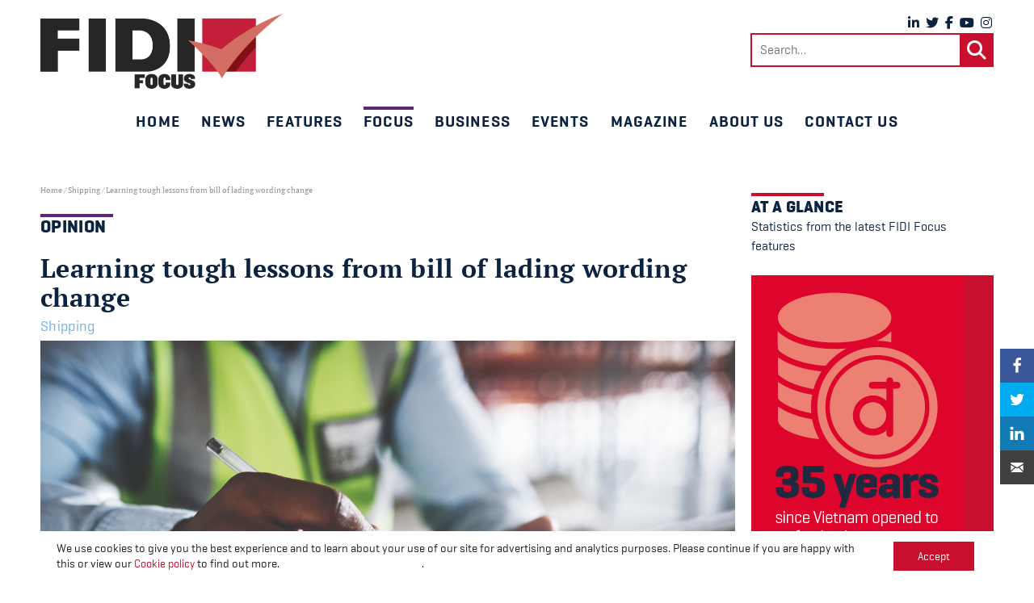

--- FILE ---
content_type: text/html; charset=UTF-8
request_url: https://www.fidifocus.org/opinions/learning-tough-lessons-from-bill-of-lading-wording-change/
body_size: 19312
content:
<!doctype html>
<html lang="en-GB" prefix="og: http://ogp.me/ns#">
<head>
	<meta charset="UTF-8">
	<meta name="viewport" content="width=device-width, initial-scale=1">
	<link rel="profile" href="https://gmpg.org/xfn/11">
	<!-- Strictly necessary cookies always enabled including CIWM m_mode -->

	<meta name='robots' content='index, follow, max-image-preview:large, max-snippet:-1, max-video-preview:-1' />
<meta property="og:locale" content="en_GB" />
<meta property="og:type" content="article" />
<meta property="og:title" content="Learning tough lessons from bill of lading wording change" />
<meta property="og:description" content="Shipping lines have reportedly changed key wording on the bill of lading – with at least one Affiliate already discovering the implications of this the hard way. Max Chorus of Streff shares the company’s recent experience" />
<meta property="og:url" content="https://www.fidifocus.org/opinions/learning-tough-lessons-from-bill-of-lading-wording-change/" />
<meta property="og:site_name" content="FIDI Focus" />
<meta property="article:tag" content="Affiliates" />
<meta property="article:tag" content="international business" />
<meta property="article:tag" content="Legal" />
<meta property="article:tag" content="Shipping" />
<meta property="article:section" content="Shipping" />
<meta property="og:image" content="https://www.fidifocus.org/wp-content/uploads/2023/01/iStock-1326870786-PeopleImages-CROP.jpg" />
<meta property="og:image:secure_url" content="https://www.fidifocus.org/wp-content/uploads/2023/01/iStock-1326870786-PeopleImages-CROP.jpg" />
<meta name="twitter:card" content="summary_large_image" />
<meta name="twitter:site" content="FIDIglobal" />
<meta name="twitter:domain" content="FIDI Focus" />
<meta name="twitter:title" content="Learning tough lessons from bill of lading wording change" />
<meta name="twitter:description" content="Shipping lines have reportedly changed key wording on the bill of lading – with at least one Affiliate already discovering the implications of this the hard way. Max Chorus of Streff shares the company’s recent experience" />
<meta name="twitter:url" content="https://www.fidifocus.org/opinions/learning-tough-lessons-from-bill-of-lading-wording-change/" />
<meta name="twitter:image:src" content="https://www.fidifocus.org/wp-content/uploads/2023/01/iStock-1326870786-PeopleImages-CROP.jpg" />

	<!-- This site is optimized with the Yoast SEO plugin v26.7 - https://yoast.com/wordpress/plugins/seo/ -->
	<title>Learning tough lessons from bill of lading wording change &#8211; FIDI Focus</title>
	<link rel="canonical" href="https://www.fidifocus.org/opinions/learning-tough-lessons-from-bill-of-lading-wording-change/" />
	<meta property="og:locale" content="en_GB" />
	<meta property="og:type" content="article" />
	<meta property="og:title" content="Learning tough lessons from bill of lading wording change &#8211; FIDI Focus" />
	<meta property="og:description" content="Shipping lines have reportedly changed key wording on the bill of lading – with at least one Affiliate already discovering the implications of this the hard way. Max Chorus of Streff shares the company’s recent experience" />
	<meta property="og:url" content="https://www.fidifocus.org/opinions/learning-tough-lessons-from-bill-of-lading-wording-change/" />
	<meta property="og:site_name" content="FIDI Focus" />
	<meta property="og:image" content="https://www.fidifocus.org/wp-content/uploads/2023/01/iStock-1326870786-PeopleImages-CROP.jpg" />
	<meta property="og:image:width" content="1280" />
	<meta property="og:image:height" content="720" />
	<meta property="og:image:type" content="image/jpeg" />
	<meta name="twitter:card" content="summary_large_image" />
	<meta name="twitter:label1" content="Estimated reading time" />
	<meta name="twitter:data1" content="3 minutes" />
	<script type="application/ld+json" class="yoast-schema-graph">{"@context":"https://schema.org","@graph":[{"@type":"WebPage","@id":"https://www.fidifocus.org/opinions/learning-tough-lessons-from-bill-of-lading-wording-change/","url":"https://www.fidifocus.org/opinions/learning-tough-lessons-from-bill-of-lading-wording-change/","name":"Learning tough lessons from bill of lading wording change &#8211; FIDI Focus","isPartOf":{"@id":"https://www.fidifocus.org/#website"},"primaryImageOfPage":{"@id":"https://www.fidifocus.org/opinions/learning-tough-lessons-from-bill-of-lading-wording-change/#primaryimage"},"image":{"@id":"https://www.fidifocus.org/opinions/learning-tough-lessons-from-bill-of-lading-wording-change/#primaryimage"},"thumbnailUrl":"https://www.fidifocus.org/wp-content/uploads/2023/01/iStock-1326870786-PeopleImages-CROP.jpg","datePublished":"2023-01-31T15:24:29+00:00","breadcrumb":{"@id":"https://www.fidifocus.org/opinions/learning-tough-lessons-from-bill-of-lading-wording-change/#breadcrumb"},"inLanguage":"en-GB","potentialAction":[{"@type":"ReadAction","target":["https://www.fidifocus.org/opinions/learning-tough-lessons-from-bill-of-lading-wording-change/"]}]},{"@type":"ImageObject","inLanguage":"en-GB","@id":"https://www.fidifocus.org/opinions/learning-tough-lessons-from-bill-of-lading-wording-change/#primaryimage","url":"https://www.fidifocus.org/wp-content/uploads/2023/01/iStock-1326870786-PeopleImages-CROP.jpg","contentUrl":"https://www.fidifocus.org/wp-content/uploads/2023/01/iStock-1326870786-PeopleImages-CROP.jpg","width":1280,"height":720},{"@type":"BreadcrumbList","@id":"https://www.fidifocus.org/opinions/learning-tough-lessons-from-bill-of-lading-wording-change/#breadcrumb","itemListElement":[{"@type":"ListItem","position":1,"name":"Home","item":"https://www.fidifocus.org/"},{"@type":"ListItem","position":2,"name":"Shipping","item":"https://www.fidifocus.org/category/shipping/"},{"@type":"ListItem","position":3,"name":"Learning tough lessons from bill of lading wording change"}]},{"@type":"WebSite","@id":"https://www.fidifocus.org/#website","url":"https://www.fidifocus.org/","name":"FIDI Focus","description":"The voice of the international moving industry","publisher":{"@id":"https://www.fidifocus.org/#organization"},"potentialAction":[{"@type":"SearchAction","target":{"@type":"EntryPoint","urlTemplate":"https://www.fidifocus.org/?s={search_term_string}"},"query-input":{"@type":"PropertyValueSpecification","valueRequired":true,"valueName":"search_term_string"}}],"inLanguage":"en-GB"},{"@type":"Organization","@id":"https://www.fidifocus.org/#organization","name":"FIDI Focus","url":"https://www.fidifocus.org/","logo":{"@type":"ImageObject","inLanguage":"en-GB","@id":"https://www.fidifocus.org/#/schema/logo/image/","url":"https://www.fidifocus.org/wp-content/uploads/2021/05/logo.png","contentUrl":"https://www.fidifocus.org/wp-content/uploads/2021/05/logo.png","width":599,"height":186,"caption":"FIDI Focus"},"image":{"@id":"https://www.fidifocus.org/#/schema/logo/image/"}}]}</script>
	<!-- / Yoast SEO plugin. -->


<link rel='dns-prefetch' href='//kit.fontawesome.com' />
<link rel='dns-prefetch' href='//fonts.googleapis.com' />
<link rel="alternate" type="application/rss+xml" title="FIDI Focus &raquo; Feed" href="https://www.fidifocus.org/feed/" />
<link rel="alternate" type="application/rss+xml" title="FIDI Focus &raquo; Comments Feed" href="https://www.fidifocus.org/comments/feed/" />
<script type="text/javascript" id="wpp-js" src="https://www.fidifocus.org/wp-content/plugins/wordpress-popular-posts/assets/js/wpp.min.js?ver=7.3.6" data-sampling="0" data-sampling-rate="100" data-api-url="https://www.fidifocus.org/wp-json/wordpress-popular-posts" data-post-id="52909" data-token="fb99c89a9e" data-lang="0" data-debug="0"></script>
<link rel="alternate" title="oEmbed (JSON)" type="application/json+oembed" href="https://www.fidifocus.org/wp-json/oembed/1.0/embed?url=https%3A%2F%2Fwww.fidifocus.org%2Fopinions%2Flearning-tough-lessons-from-bill-of-lading-wording-change%2F" />
<link rel="alternate" title="oEmbed (XML)" type="text/xml+oembed" href="https://www.fidifocus.org/wp-json/oembed/1.0/embed?url=https%3A%2F%2Fwww.fidifocus.org%2Fopinions%2Flearning-tough-lessons-from-bill-of-lading-wording-change%2F&#038;format=xml" />
<style id='wp-img-auto-sizes-contain-inline-css' type='text/css'>
img:is([sizes=auto i],[sizes^="auto," i]){contain-intrinsic-size:3000px 1500px}
/*# sourceURL=wp-img-auto-sizes-contain-inline-css */
</style>
<link rel='stylesheet' id='wpra-lightbox-css' href='https://www.fidifocus.org/wp-content/plugins/wp-rss-aggregator/core/css/jquery-colorbox.css?ver=1.4.33' type='text/css' media='all' />
<style id='wp-emoji-styles-inline-css' type='text/css'>

	img.wp-smiley, img.emoji {
		display: inline !important;
		border: none !important;
		box-shadow: none !important;
		height: 1em !important;
		width: 1em !important;
		margin: 0 0.07em !important;
		vertical-align: -0.1em !important;
		background: none !important;
		padding: 0 !important;
	}
/*# sourceURL=wp-emoji-styles-inline-css */
</style>
<style id='wp-block-library-inline-css' type='text/css'>
:root{--wp-block-synced-color:#7a00df;--wp-block-synced-color--rgb:122,0,223;--wp-bound-block-color:var(--wp-block-synced-color);--wp-editor-canvas-background:#ddd;--wp-admin-theme-color:#007cba;--wp-admin-theme-color--rgb:0,124,186;--wp-admin-theme-color-darker-10:#006ba1;--wp-admin-theme-color-darker-10--rgb:0,107,160.5;--wp-admin-theme-color-darker-20:#005a87;--wp-admin-theme-color-darker-20--rgb:0,90,135;--wp-admin-border-width-focus:2px}@media (min-resolution:192dpi){:root{--wp-admin-border-width-focus:1.5px}}.wp-element-button{cursor:pointer}:root .has-very-light-gray-background-color{background-color:#eee}:root .has-very-dark-gray-background-color{background-color:#313131}:root .has-very-light-gray-color{color:#eee}:root .has-very-dark-gray-color{color:#313131}:root .has-vivid-green-cyan-to-vivid-cyan-blue-gradient-background{background:linear-gradient(135deg,#00d084,#0693e3)}:root .has-purple-crush-gradient-background{background:linear-gradient(135deg,#34e2e4,#4721fb 50%,#ab1dfe)}:root .has-hazy-dawn-gradient-background{background:linear-gradient(135deg,#faaca8,#dad0ec)}:root .has-subdued-olive-gradient-background{background:linear-gradient(135deg,#fafae1,#67a671)}:root .has-atomic-cream-gradient-background{background:linear-gradient(135deg,#fdd79a,#004a59)}:root .has-nightshade-gradient-background{background:linear-gradient(135deg,#330968,#31cdcf)}:root .has-midnight-gradient-background{background:linear-gradient(135deg,#020381,#2874fc)}:root{--wp--preset--font-size--normal:16px;--wp--preset--font-size--huge:42px}.has-regular-font-size{font-size:1em}.has-larger-font-size{font-size:2.625em}.has-normal-font-size{font-size:var(--wp--preset--font-size--normal)}.has-huge-font-size{font-size:var(--wp--preset--font-size--huge)}.has-text-align-center{text-align:center}.has-text-align-left{text-align:left}.has-text-align-right{text-align:right}.has-fit-text{white-space:nowrap!important}#end-resizable-editor-section{display:none}.aligncenter{clear:both}.items-justified-left{justify-content:flex-start}.items-justified-center{justify-content:center}.items-justified-right{justify-content:flex-end}.items-justified-space-between{justify-content:space-between}.screen-reader-text{border:0;clip-path:inset(50%);height:1px;margin:-1px;overflow:hidden;padding:0;position:absolute;width:1px;word-wrap:normal!important}.screen-reader-text:focus{background-color:#ddd;clip-path:none;color:#444;display:block;font-size:1em;height:auto;left:5px;line-height:normal;padding:15px 23px 14px;text-decoration:none;top:5px;width:auto;z-index:100000}html :where(.has-border-color){border-style:solid}html :where([style*=border-top-color]){border-top-style:solid}html :where([style*=border-right-color]){border-right-style:solid}html :where([style*=border-bottom-color]){border-bottom-style:solid}html :where([style*=border-left-color]){border-left-style:solid}html :where([style*=border-width]){border-style:solid}html :where([style*=border-top-width]){border-top-style:solid}html :where([style*=border-right-width]){border-right-style:solid}html :where([style*=border-bottom-width]){border-bottom-style:solid}html :where([style*=border-left-width]){border-left-style:solid}html :where(img[class*=wp-image-]){height:auto;max-width:100%}:where(figure){margin:0 0 1em}html :where(.is-position-sticky){--wp-admin--admin-bar--position-offset:var(--wp-admin--admin-bar--height,0px)}@media screen and (max-width:600px){html :where(.is-position-sticky){--wp-admin--admin-bar--position-offset:0px}}

/*# sourceURL=wp-block-library-inline-css */
</style><style id='wp-block-paragraph-inline-css' type='text/css'>
.is-small-text{font-size:.875em}.is-regular-text{font-size:1em}.is-large-text{font-size:2.25em}.is-larger-text{font-size:3em}.has-drop-cap:not(:focus):first-letter{float:left;font-size:8.4em;font-style:normal;font-weight:100;line-height:.68;margin:.05em .1em 0 0;text-transform:uppercase}body.rtl .has-drop-cap:not(:focus):first-letter{float:none;margin-left:.1em}p.has-drop-cap.has-background{overflow:hidden}:root :where(p.has-background){padding:1.25em 2.375em}:where(p.has-text-color:not(.has-link-color)) a{color:inherit}p.has-text-align-left[style*="writing-mode:vertical-lr"],p.has-text-align-right[style*="writing-mode:vertical-rl"]{rotate:180deg}
/*# sourceURL=https://www.fidifocus.org/wp-includes/blocks/paragraph/style.min.css */
</style>
<style id='global-styles-inline-css' type='text/css'>
:root{--wp--preset--aspect-ratio--square: 1;--wp--preset--aspect-ratio--4-3: 4/3;--wp--preset--aspect-ratio--3-4: 3/4;--wp--preset--aspect-ratio--3-2: 3/2;--wp--preset--aspect-ratio--2-3: 2/3;--wp--preset--aspect-ratio--16-9: 16/9;--wp--preset--aspect-ratio--9-16: 9/16;--wp--preset--color--black: #000000;--wp--preset--color--cyan-bluish-gray: #abb8c3;--wp--preset--color--white: #ffffff;--wp--preset--color--pale-pink: #f78da7;--wp--preset--color--vivid-red: #cf2e2e;--wp--preset--color--luminous-vivid-orange: #ff6900;--wp--preset--color--luminous-vivid-amber: #fcb900;--wp--preset--color--light-green-cyan: #7bdcb5;--wp--preset--color--vivid-green-cyan: #00d084;--wp--preset--color--pale-cyan-blue: #8ed1fc;--wp--preset--color--vivid-cyan-blue: #0693e3;--wp--preset--color--vivid-purple: #9b51e0;--wp--preset--gradient--vivid-cyan-blue-to-vivid-purple: linear-gradient(135deg,rgb(6,147,227) 0%,rgb(155,81,224) 100%);--wp--preset--gradient--light-green-cyan-to-vivid-green-cyan: linear-gradient(135deg,rgb(122,220,180) 0%,rgb(0,208,130) 100%);--wp--preset--gradient--luminous-vivid-amber-to-luminous-vivid-orange: linear-gradient(135deg,rgb(252,185,0) 0%,rgb(255,105,0) 100%);--wp--preset--gradient--luminous-vivid-orange-to-vivid-red: linear-gradient(135deg,rgb(255,105,0) 0%,rgb(207,46,46) 100%);--wp--preset--gradient--very-light-gray-to-cyan-bluish-gray: linear-gradient(135deg,rgb(238,238,238) 0%,rgb(169,184,195) 100%);--wp--preset--gradient--cool-to-warm-spectrum: linear-gradient(135deg,rgb(74,234,220) 0%,rgb(151,120,209) 20%,rgb(207,42,186) 40%,rgb(238,44,130) 60%,rgb(251,105,98) 80%,rgb(254,248,76) 100%);--wp--preset--gradient--blush-light-purple: linear-gradient(135deg,rgb(255,206,236) 0%,rgb(152,150,240) 100%);--wp--preset--gradient--blush-bordeaux: linear-gradient(135deg,rgb(254,205,165) 0%,rgb(254,45,45) 50%,rgb(107,0,62) 100%);--wp--preset--gradient--luminous-dusk: linear-gradient(135deg,rgb(255,203,112) 0%,rgb(199,81,192) 50%,rgb(65,88,208) 100%);--wp--preset--gradient--pale-ocean: linear-gradient(135deg,rgb(255,245,203) 0%,rgb(182,227,212) 50%,rgb(51,167,181) 100%);--wp--preset--gradient--electric-grass: linear-gradient(135deg,rgb(202,248,128) 0%,rgb(113,206,126) 100%);--wp--preset--gradient--midnight: linear-gradient(135deg,rgb(2,3,129) 0%,rgb(40,116,252) 100%);--wp--preset--font-size--small: 13px;--wp--preset--font-size--medium: 20px;--wp--preset--font-size--large: 36px;--wp--preset--font-size--x-large: 42px;--wp--preset--spacing--20: 0.44rem;--wp--preset--spacing--30: 0.67rem;--wp--preset--spacing--40: 1rem;--wp--preset--spacing--50: 1.5rem;--wp--preset--spacing--60: 2.25rem;--wp--preset--spacing--70: 3.38rem;--wp--preset--spacing--80: 5.06rem;--wp--preset--shadow--natural: 6px 6px 9px rgba(0, 0, 0, 0.2);--wp--preset--shadow--deep: 12px 12px 50px rgba(0, 0, 0, 0.4);--wp--preset--shadow--sharp: 6px 6px 0px rgba(0, 0, 0, 0.2);--wp--preset--shadow--outlined: 6px 6px 0px -3px rgb(255, 255, 255), 6px 6px rgb(0, 0, 0);--wp--preset--shadow--crisp: 6px 6px 0px rgb(0, 0, 0);}:where(.is-layout-flex){gap: 0.5em;}:where(.is-layout-grid){gap: 0.5em;}body .is-layout-flex{display: flex;}.is-layout-flex{flex-wrap: wrap;align-items: center;}.is-layout-flex > :is(*, div){margin: 0;}body .is-layout-grid{display: grid;}.is-layout-grid > :is(*, div){margin: 0;}:where(.wp-block-columns.is-layout-flex){gap: 2em;}:where(.wp-block-columns.is-layout-grid){gap: 2em;}:where(.wp-block-post-template.is-layout-flex){gap: 1.25em;}:where(.wp-block-post-template.is-layout-grid){gap: 1.25em;}.has-black-color{color: var(--wp--preset--color--black) !important;}.has-cyan-bluish-gray-color{color: var(--wp--preset--color--cyan-bluish-gray) !important;}.has-white-color{color: var(--wp--preset--color--white) !important;}.has-pale-pink-color{color: var(--wp--preset--color--pale-pink) !important;}.has-vivid-red-color{color: var(--wp--preset--color--vivid-red) !important;}.has-luminous-vivid-orange-color{color: var(--wp--preset--color--luminous-vivid-orange) !important;}.has-luminous-vivid-amber-color{color: var(--wp--preset--color--luminous-vivid-amber) !important;}.has-light-green-cyan-color{color: var(--wp--preset--color--light-green-cyan) !important;}.has-vivid-green-cyan-color{color: var(--wp--preset--color--vivid-green-cyan) !important;}.has-pale-cyan-blue-color{color: var(--wp--preset--color--pale-cyan-blue) !important;}.has-vivid-cyan-blue-color{color: var(--wp--preset--color--vivid-cyan-blue) !important;}.has-vivid-purple-color{color: var(--wp--preset--color--vivid-purple) !important;}.has-black-background-color{background-color: var(--wp--preset--color--black) !important;}.has-cyan-bluish-gray-background-color{background-color: var(--wp--preset--color--cyan-bluish-gray) !important;}.has-white-background-color{background-color: var(--wp--preset--color--white) !important;}.has-pale-pink-background-color{background-color: var(--wp--preset--color--pale-pink) !important;}.has-vivid-red-background-color{background-color: var(--wp--preset--color--vivid-red) !important;}.has-luminous-vivid-orange-background-color{background-color: var(--wp--preset--color--luminous-vivid-orange) !important;}.has-luminous-vivid-amber-background-color{background-color: var(--wp--preset--color--luminous-vivid-amber) !important;}.has-light-green-cyan-background-color{background-color: var(--wp--preset--color--light-green-cyan) !important;}.has-vivid-green-cyan-background-color{background-color: var(--wp--preset--color--vivid-green-cyan) !important;}.has-pale-cyan-blue-background-color{background-color: var(--wp--preset--color--pale-cyan-blue) !important;}.has-vivid-cyan-blue-background-color{background-color: var(--wp--preset--color--vivid-cyan-blue) !important;}.has-vivid-purple-background-color{background-color: var(--wp--preset--color--vivid-purple) !important;}.has-black-border-color{border-color: var(--wp--preset--color--black) !important;}.has-cyan-bluish-gray-border-color{border-color: var(--wp--preset--color--cyan-bluish-gray) !important;}.has-white-border-color{border-color: var(--wp--preset--color--white) !important;}.has-pale-pink-border-color{border-color: var(--wp--preset--color--pale-pink) !important;}.has-vivid-red-border-color{border-color: var(--wp--preset--color--vivid-red) !important;}.has-luminous-vivid-orange-border-color{border-color: var(--wp--preset--color--luminous-vivid-orange) !important;}.has-luminous-vivid-amber-border-color{border-color: var(--wp--preset--color--luminous-vivid-amber) !important;}.has-light-green-cyan-border-color{border-color: var(--wp--preset--color--light-green-cyan) !important;}.has-vivid-green-cyan-border-color{border-color: var(--wp--preset--color--vivid-green-cyan) !important;}.has-pale-cyan-blue-border-color{border-color: var(--wp--preset--color--pale-cyan-blue) !important;}.has-vivid-cyan-blue-border-color{border-color: var(--wp--preset--color--vivid-cyan-blue) !important;}.has-vivid-purple-border-color{border-color: var(--wp--preset--color--vivid-purple) !important;}.has-vivid-cyan-blue-to-vivid-purple-gradient-background{background: var(--wp--preset--gradient--vivid-cyan-blue-to-vivid-purple) !important;}.has-light-green-cyan-to-vivid-green-cyan-gradient-background{background: var(--wp--preset--gradient--light-green-cyan-to-vivid-green-cyan) !important;}.has-luminous-vivid-amber-to-luminous-vivid-orange-gradient-background{background: var(--wp--preset--gradient--luminous-vivid-amber-to-luminous-vivid-orange) !important;}.has-luminous-vivid-orange-to-vivid-red-gradient-background{background: var(--wp--preset--gradient--luminous-vivid-orange-to-vivid-red) !important;}.has-very-light-gray-to-cyan-bluish-gray-gradient-background{background: var(--wp--preset--gradient--very-light-gray-to-cyan-bluish-gray) !important;}.has-cool-to-warm-spectrum-gradient-background{background: var(--wp--preset--gradient--cool-to-warm-spectrum) !important;}.has-blush-light-purple-gradient-background{background: var(--wp--preset--gradient--blush-light-purple) !important;}.has-blush-bordeaux-gradient-background{background: var(--wp--preset--gradient--blush-bordeaux) !important;}.has-luminous-dusk-gradient-background{background: var(--wp--preset--gradient--luminous-dusk) !important;}.has-pale-ocean-gradient-background{background: var(--wp--preset--gradient--pale-ocean) !important;}.has-electric-grass-gradient-background{background: var(--wp--preset--gradient--electric-grass) !important;}.has-midnight-gradient-background{background: var(--wp--preset--gradient--midnight) !important;}.has-small-font-size{font-size: var(--wp--preset--font-size--small) !important;}.has-medium-font-size{font-size: var(--wp--preset--font-size--medium) !important;}.has-large-font-size{font-size: var(--wp--preset--font-size--large) !important;}.has-x-large-font-size{font-size: var(--wp--preset--font-size--x-large) !important;}
/*# sourceURL=global-styles-inline-css */
</style>

<style id='classic-theme-styles-inline-css' type='text/css'>
/*! This file is auto-generated */
.wp-block-button__link{color:#fff;background-color:#32373c;border-radius:9999px;box-shadow:none;text-decoration:none;padding:calc(.667em + 2px) calc(1.333em + 2px);font-size:1.125em}.wp-block-file__button{background:#32373c;color:#fff;text-decoration:none}
/*# sourceURL=/wp-includes/css/classic-themes.min.css */
</style>
<link rel='stylesheet' id='collapscore-css-css' href='https://www.fidifocus.org/wp-content/plugins/jquery-collapse-o-matic/css/core_style.css?ver=1.0' type='text/css' media='all' />
<link rel='stylesheet' id='collapseomatic-css-css' href='https://www.fidifocus.org/wp-content/plugins/jquery-collapse-o-matic/css/light_style.css?ver=1.6' type='text/css' media='all' />
<link rel='stylesheet' id='publication-archive-css' href='https://www.fidifocus.org/wp-content/plugins/publication-archive/public/css/publication-archive-public.css?ver=1.0.0' type='text/css' media='all' />
<link rel='stylesheet' id='wordpress-popular-posts-css-css' href='https://www.fidifocus.org/wp-content/plugins/wordpress-popular-posts/assets/css/wpp.css?ver=7.3.6' type='text/css' media='all' />
<link rel='stylesheet' id='main-style-css' href='https://www.fidifocus.org/wp-content/themes/contenthub/style.css?ver=6.9' type='text/css' media='all' />
<link rel='stylesheet' id='opensans-font-css' href='https://fonts.googleapis.com/css?family=Open+Sans%3A400%2C400i%2C600%2C600i%2C700%2C700i&#038;ver=6.9' type='text/css' media='all' />
<link rel='stylesheet' id='pure-css-css' href='https://www.fidifocus.org/wp-content/themes/contenthub/css/pure-css/pure-min.css?ver=1621593709' type='text/css' media='all' />
<link rel='stylesheet' id='pure-css-resp-css' href='https://www.fidifocus.org/wp-content/themes/contenthub/css/pure-css/grids-responsive-min.css?ver=1550056168' type='text/css' media='all' />
<link rel='stylesheet' id='semantic-transition-css-css' href='https://www.fidifocus.org/wp-content/themes/contenthub/css/semantic-transition.min.css?ver=1558096049' type='text/css' media='all' />
<link rel='stylesheet' id='semantic-dropdown-css-css' href='https://www.fidifocus.org/wp-content/themes/contenthub/css/semantic-dropdown.min.css?ver=1558096049' type='text/css' media='all' />
<link rel='stylesheet' id='slick-css-css' href='https://www.fidifocus.org/wp-content/themes/contenthub/css/slick.css?ver=1507027768' type='text/css' media='all' />
<link rel='stylesheet' id='contenthub-style-css' href='https://www.fidifocus.org/wp-content/themes/contenthub/css/contenthub.css?ver=1649345154' type='text/css' media='all' />
<link rel='stylesheet' id='subscribe-forms-css-css' href='https://www.fidifocus.org/wp-content/plugins/easy-social-share-buttons3/assets/modules/subscribe-forms.min.css?ver=8.2' type='text/css' media='all' />
<link rel='stylesheet' id='easy-social-share-buttons-css' href='https://www.fidifocus.org/wp-content/plugins/easy-social-share-buttons3/assets/css/easy-social-share-buttons.min.css?ver=8.2' type='text/css' media='all' />
<style id='easy-social-share-buttons-inline-css' type='text/css'>
.essb_displayed_sidebar_right, .essb_displayed_sidebar{top:60%!important;}
/*# sourceURL=easy-social-share-buttons-inline-css */
</style>
<link rel='stylesheet' id='wp-featherlight-css' href='https://www.fidifocus.org/wp-content/plugins/wp-featherlight/css/wp-featherlight.min.css?ver=1.3.4' type='text/css' media='all' />
<link rel='stylesheet' id='moove_gdpr_frontend-css' href='https://www.fidifocus.org/wp-content/plugins/gdpr-cookie-compliance/dist/styles/gdpr-main-nf.css?ver=5.0.9' type='text/css' media='all' />
<style id='moove_gdpr_frontend-inline-css' type='text/css'>
				#moove_gdpr_cookie_modal .moove-gdpr-modal-content .moove-gdpr-tab-main h3.tab-title, 
				#moove_gdpr_cookie_modal .moove-gdpr-modal-content .moove-gdpr-tab-main span.tab-title,
				#moove_gdpr_cookie_modal .moove-gdpr-modal-content .moove-gdpr-modal-left-content #moove-gdpr-menu li a, 
				#moove_gdpr_cookie_modal .moove-gdpr-modal-content .moove-gdpr-modal-left-content #moove-gdpr-menu li button,
				#moove_gdpr_cookie_modal .moove-gdpr-modal-content .moove-gdpr-modal-left-content .moove-gdpr-branding-cnt a,
				#moove_gdpr_cookie_modal .moove-gdpr-modal-content .moove-gdpr-modal-footer-content .moove-gdpr-button-holder a.mgbutton, 
				#moove_gdpr_cookie_modal .moove-gdpr-modal-content .moove-gdpr-modal-footer-content .moove-gdpr-button-holder button.mgbutton,
				#moove_gdpr_cookie_modal .cookie-switch .cookie-slider:after, 
				#moove_gdpr_cookie_modal .cookie-switch .slider:after, 
				#moove_gdpr_cookie_modal .switch .cookie-slider:after, 
				#moove_gdpr_cookie_modal .switch .slider:after,
				#moove_gdpr_cookie_info_bar .moove-gdpr-info-bar-container .moove-gdpr-info-bar-content p, 
				#moove_gdpr_cookie_info_bar .moove-gdpr-info-bar-container .moove-gdpr-info-bar-content p a,
				#moove_gdpr_cookie_info_bar .moove-gdpr-info-bar-container .moove-gdpr-info-bar-content a.mgbutton, 
				#moove_gdpr_cookie_info_bar .moove-gdpr-info-bar-container .moove-gdpr-info-bar-content button.mgbutton,
				#moove_gdpr_cookie_modal .moove-gdpr-modal-content .moove-gdpr-tab-main .moove-gdpr-tab-main-content h1, 
				#moove_gdpr_cookie_modal .moove-gdpr-modal-content .moove-gdpr-tab-main .moove-gdpr-tab-main-content h2, 
				#moove_gdpr_cookie_modal .moove-gdpr-modal-content .moove-gdpr-tab-main .moove-gdpr-tab-main-content h3, 
				#moove_gdpr_cookie_modal .moove-gdpr-modal-content .moove-gdpr-tab-main .moove-gdpr-tab-main-content h4, 
				#moove_gdpr_cookie_modal .moove-gdpr-modal-content .moove-gdpr-tab-main .moove-gdpr-tab-main-content h5, 
				#moove_gdpr_cookie_modal .moove-gdpr-modal-content .moove-gdpr-tab-main .moove-gdpr-tab-main-content h6,
				#moove_gdpr_cookie_modal .moove-gdpr-modal-content.moove_gdpr_modal_theme_v2 .moove-gdpr-modal-title .tab-title,
				#moove_gdpr_cookie_modal .moove-gdpr-modal-content.moove_gdpr_modal_theme_v2 .moove-gdpr-tab-main h3.tab-title, 
				#moove_gdpr_cookie_modal .moove-gdpr-modal-content.moove_gdpr_modal_theme_v2 .moove-gdpr-tab-main span.tab-title,
				#moove_gdpr_cookie_modal .moove-gdpr-modal-content.moove_gdpr_modal_theme_v2 .moove-gdpr-branding-cnt a {
					font-weight: inherit				}
			#moove_gdpr_cookie_modal,#moove_gdpr_cookie_info_bar,.gdpr_cookie_settings_shortcode_content{font-family:inherit}#moove_gdpr_save_popup_settings_button{background-color:#373737;color:#fff}#moove_gdpr_save_popup_settings_button:hover{background-color:#000}#moove_gdpr_cookie_info_bar .moove-gdpr-info-bar-container .moove-gdpr-info-bar-content a.mgbutton,#moove_gdpr_cookie_info_bar .moove-gdpr-info-bar-container .moove-gdpr-info-bar-content button.mgbutton{background-color:#c8102e}#moove_gdpr_cookie_modal .moove-gdpr-modal-content .moove-gdpr-modal-footer-content .moove-gdpr-button-holder a.mgbutton,#moove_gdpr_cookie_modal .moove-gdpr-modal-content .moove-gdpr-modal-footer-content .moove-gdpr-button-holder button.mgbutton,.gdpr_cookie_settings_shortcode_content .gdpr-shr-button.button-green{background-color:#c8102e;border-color:#c8102e}#moove_gdpr_cookie_modal .moove-gdpr-modal-content .moove-gdpr-modal-footer-content .moove-gdpr-button-holder a.mgbutton:hover,#moove_gdpr_cookie_modal .moove-gdpr-modal-content .moove-gdpr-modal-footer-content .moove-gdpr-button-holder button.mgbutton:hover,.gdpr_cookie_settings_shortcode_content .gdpr-shr-button.button-green:hover{background-color:#fff;color:#c8102e}#moove_gdpr_cookie_modal .moove-gdpr-modal-content .moove-gdpr-modal-close i,#moove_gdpr_cookie_modal .moove-gdpr-modal-content .moove-gdpr-modal-close span.gdpr-icon{background-color:#c8102e;border:1px solid #c8102e}#moove_gdpr_cookie_info_bar span.moove-gdpr-infobar-allow-all.focus-g,#moove_gdpr_cookie_info_bar span.moove-gdpr-infobar-allow-all:focus,#moove_gdpr_cookie_info_bar button.moove-gdpr-infobar-allow-all.focus-g,#moove_gdpr_cookie_info_bar button.moove-gdpr-infobar-allow-all:focus,#moove_gdpr_cookie_info_bar span.moove-gdpr-infobar-reject-btn.focus-g,#moove_gdpr_cookie_info_bar span.moove-gdpr-infobar-reject-btn:focus,#moove_gdpr_cookie_info_bar button.moove-gdpr-infobar-reject-btn.focus-g,#moove_gdpr_cookie_info_bar button.moove-gdpr-infobar-reject-btn:focus,#moove_gdpr_cookie_info_bar span.change-settings-button.focus-g,#moove_gdpr_cookie_info_bar span.change-settings-button:focus,#moove_gdpr_cookie_info_bar button.change-settings-button.focus-g,#moove_gdpr_cookie_info_bar button.change-settings-button:focus{-webkit-box-shadow:0 0 1px 3px #c8102e;-moz-box-shadow:0 0 1px 3px #c8102e;box-shadow:0 0 1px 3px #c8102e}#moove_gdpr_cookie_modal .moove-gdpr-modal-content .moove-gdpr-modal-close i:hover,#moove_gdpr_cookie_modal .moove-gdpr-modal-content .moove-gdpr-modal-close span.gdpr-icon:hover,#moove_gdpr_cookie_info_bar span[data-href]>u.change-settings-button{color:#c8102e}#moove_gdpr_cookie_modal .moove-gdpr-modal-content .moove-gdpr-modal-left-content #moove-gdpr-menu li.menu-item-selected a span.gdpr-icon,#moove_gdpr_cookie_modal .moove-gdpr-modal-content .moove-gdpr-modal-left-content #moove-gdpr-menu li.menu-item-selected button span.gdpr-icon{color:inherit}#moove_gdpr_cookie_modal .moove-gdpr-modal-content .moove-gdpr-modal-left-content #moove-gdpr-menu li a span.gdpr-icon,#moove_gdpr_cookie_modal .moove-gdpr-modal-content .moove-gdpr-modal-left-content #moove-gdpr-menu li button span.gdpr-icon{color:inherit}#moove_gdpr_cookie_modal .gdpr-acc-link{line-height:0;font-size:0;color:transparent;position:absolute}#moove_gdpr_cookie_modal .moove-gdpr-modal-content .moove-gdpr-modal-close:hover i,#moove_gdpr_cookie_modal .moove-gdpr-modal-content .moove-gdpr-modal-left-content #moove-gdpr-menu li a,#moove_gdpr_cookie_modal .moove-gdpr-modal-content .moove-gdpr-modal-left-content #moove-gdpr-menu li button,#moove_gdpr_cookie_modal .moove-gdpr-modal-content .moove-gdpr-modal-left-content #moove-gdpr-menu li button i,#moove_gdpr_cookie_modal .moove-gdpr-modal-content .moove-gdpr-modal-left-content #moove-gdpr-menu li a i,#moove_gdpr_cookie_modal .moove-gdpr-modal-content .moove-gdpr-tab-main .moove-gdpr-tab-main-content a:hover,#moove_gdpr_cookie_info_bar.moove-gdpr-dark-scheme .moove-gdpr-info-bar-container .moove-gdpr-info-bar-content a.mgbutton:hover,#moove_gdpr_cookie_info_bar.moove-gdpr-dark-scheme .moove-gdpr-info-bar-container .moove-gdpr-info-bar-content button.mgbutton:hover,#moove_gdpr_cookie_info_bar.moove-gdpr-dark-scheme .moove-gdpr-info-bar-container .moove-gdpr-info-bar-content a:hover,#moove_gdpr_cookie_info_bar.moove-gdpr-dark-scheme .moove-gdpr-info-bar-container .moove-gdpr-info-bar-content button:hover,#moove_gdpr_cookie_info_bar.moove-gdpr-dark-scheme .moove-gdpr-info-bar-container .moove-gdpr-info-bar-content span.change-settings-button:hover,#moove_gdpr_cookie_info_bar.moove-gdpr-dark-scheme .moove-gdpr-info-bar-container .moove-gdpr-info-bar-content button.change-settings-button:hover,#moove_gdpr_cookie_info_bar.moove-gdpr-dark-scheme .moove-gdpr-info-bar-container .moove-gdpr-info-bar-content u.change-settings-button:hover,#moove_gdpr_cookie_info_bar span[data-href]>u.change-settings-button,#moove_gdpr_cookie_info_bar.moove-gdpr-dark-scheme .moove-gdpr-info-bar-container .moove-gdpr-info-bar-content a.mgbutton.focus-g,#moove_gdpr_cookie_info_bar.moove-gdpr-dark-scheme .moove-gdpr-info-bar-container .moove-gdpr-info-bar-content button.mgbutton.focus-g,#moove_gdpr_cookie_info_bar.moove-gdpr-dark-scheme .moove-gdpr-info-bar-container .moove-gdpr-info-bar-content a.focus-g,#moove_gdpr_cookie_info_bar.moove-gdpr-dark-scheme .moove-gdpr-info-bar-container .moove-gdpr-info-bar-content button.focus-g,#moove_gdpr_cookie_info_bar.moove-gdpr-dark-scheme .moove-gdpr-info-bar-container .moove-gdpr-info-bar-content a.mgbutton:focus,#moove_gdpr_cookie_info_bar.moove-gdpr-dark-scheme .moove-gdpr-info-bar-container .moove-gdpr-info-bar-content button.mgbutton:focus,#moove_gdpr_cookie_info_bar.moove-gdpr-dark-scheme .moove-gdpr-info-bar-container .moove-gdpr-info-bar-content a:focus,#moove_gdpr_cookie_info_bar.moove-gdpr-dark-scheme .moove-gdpr-info-bar-container .moove-gdpr-info-bar-content button:focus,#moove_gdpr_cookie_info_bar.moove-gdpr-dark-scheme .moove-gdpr-info-bar-container .moove-gdpr-info-bar-content span.change-settings-button.focus-g,span.change-settings-button:focus,button.change-settings-button.focus-g,button.change-settings-button:focus,#moove_gdpr_cookie_info_bar.moove-gdpr-dark-scheme .moove-gdpr-info-bar-container .moove-gdpr-info-bar-content u.change-settings-button.focus-g,#moove_gdpr_cookie_info_bar.moove-gdpr-dark-scheme .moove-gdpr-info-bar-container .moove-gdpr-info-bar-content u.change-settings-button:focus{color:#c8102e}#moove_gdpr_cookie_modal .moove-gdpr-branding.focus-g span,#moove_gdpr_cookie_modal .moove-gdpr-modal-content .moove-gdpr-tab-main a.focus-g,#moove_gdpr_cookie_modal .moove-gdpr-modal-content .moove-gdpr-tab-main .gdpr-cd-details-toggle.focus-g{color:#c8102e}#moove_gdpr_cookie_modal.gdpr_lightbox-hide{display:none}#moove_gdpr_cookie_info_bar .moove-gdpr-info-bar-container .moove-gdpr-info-bar-content a.mgbutton,#moove_gdpr_cookie_info_bar .moove-gdpr-info-bar-container .moove-gdpr-info-bar-content button.mgbutton,#moove_gdpr_cookie_modal .moove-gdpr-modal-content .moove-gdpr-modal-footer-content .moove-gdpr-button-holder a.mgbutton,#moove_gdpr_cookie_modal .moove-gdpr-modal-content .moove-gdpr-modal-footer-content .moove-gdpr-button-holder button.mgbutton,.gdpr-shr-button,#moove_gdpr_cookie_info_bar .moove-gdpr-infobar-close-btn{border-radius:0}
/*# sourceURL=moove_gdpr_frontend-inline-css */
</style>
<script type="text/javascript" src="https://www.fidifocus.org/wp-includes/js/jquery/jquery.min.js?ver=3.7.1" id="jquery-core-js"></script>
<script type="text/javascript" src="https://www.fidifocus.org/wp-includes/js/jquery/jquery-migrate.min.js?ver=3.4.1" id="jquery-migrate-js"></script>
<script type="text/javascript" src="https://www.fidifocus.org/wp-content/plugins/publication-archive/public/js/publication-archive-public.js?ver=1.0.0" id="publication-archive-js"></script>
<script type="text/javascript" src="https://www.fidifocus.org/wp-content/themes/contenthub/js/jquery-2.2.0.min.js?ver=20151215" id="contenthub-jquery-js"></script>
<script type="text/javascript" data-search-pseudo-elements src="https://kit.fontawesome.com/f8830060b2.js?ver=20211109" id="fontawesome-js-js"></script>
<script type="text/javascript" src="https://www.fidifocus.org/wp-content/themes/contenthub/js/semantic-transition.min.js?ver=1558096049" id="semantic-transition-js-js"></script>
<script type="text/javascript" src="https://www.fidifocus.org/wp-content/themes/contenthub/js/semantic-dropdown.min.js?ver=1558096049" id="semantic-dropdown-js-js"></script>
<script type="text/javascript" src="https://www.fidifocus.org/wp-content/themes/contenthub/js/slick.min.js?ver=1507027768" id="slick-js-js"></script>
<script type="text/javascript" src="https://www.fidifocus.org/wp-content/themes/contenthub/js/equalHeight.min.js?ver=20151215" id="jquery-equalHeight-js"></script>
<script type="text/javascript" src="https://www.fidifocus.org/wp-content/themes/contenthub/js/contenthub.js?ver=1626259368" id="contenthub-script-js"></script>
<link rel="https://api.w.org/" href="https://www.fidifocus.org/wp-json/" /><link rel="alternate" title="JSON" type="application/json" href="https://www.fidifocus.org/wp-json/wp/v2/opinion/52909" /><link rel="EditURI" type="application/rsd+xml" title="RSD" href="https://www.fidifocus.org/xmlrpc.php?rsd" />
<meta name="generator" content="WordPress 6.9" />
<link rel='shortlink' href='https://www.fidifocus.org/?p=52909' />
            <style id="wpp-loading-animation-styles">@-webkit-keyframes bgslide{from{background-position-x:0}to{background-position-x:-200%}}@keyframes bgslide{from{background-position-x:0}to{background-position-x:-200%}}.wpp-widget-block-placeholder,.wpp-shortcode-placeholder{margin:0 auto;width:60px;height:3px;background:#dd3737;background:linear-gradient(90deg,#dd3737 0%,#571313 10%,#dd3737 100%);background-size:200% auto;border-radius:3px;-webkit-animation:bgslide 1s infinite linear;animation:bgslide 1s infinite linear}</style>
            
<script type="text/javascript">var essb_settings = {"ajax_url":"https:\/\/www.fidifocus.org\/wp-admin\/admin-ajax.php","essb3_nonce":"aa639c0f67","essb3_plugin_url":"https:\/\/www.fidifocus.org\/wp-content\/plugins\/easy-social-share-buttons3","essb3_stats":false,"essb3_ga":false,"essb3_ga_ntg":false,"blog_url":"https:\/\/www.fidifocus.org\/","post_id":"52909"};</script></head>

<body class="wp-singular opinion-template-default single single-opinion postid-52909 single-format-standard wp-custom-logo wp-theme-contenthub coat-focus wp-featherlight-captions essb-8.2">

<div id="page" class="site">
	<a class="skip-link screen-reader-text" href="#content">Skip to content</a>

	<header id="masthead" class="site-header bg-white">
		<div class="wrapper">

			<div class="site-branding">
				<a href="https://www.fidifocus.org/" class="custom-logo-link" rel="home"><img width="599" height="186" src="https://www.fidifocus.org/wp-content/uploads/2021/05/logo.png" class="custom-logo" alt="FIDI Focus" decoding="async" fetchpriority="high" srcset="https://www.fidifocus.org/wp-content/uploads/2021/05/logo.png 599w, https://www.fidifocus.org/wp-content/uploads/2021/05/logo-568x176.png 568w" sizes="(max-width: 599px) 100vw, 599px" /></a>			</div><!-- .site-branding -->

			<!-- Social media icons -->
			<div class="social-media">

			</div>

			<!-- Header widget area -->
			<div id="search">
				<div class="social-media">
					&nbsp;
												<a href="https://www.linkedin.com/company/the-fidi-global-alliance" alt="Linkedin" target="_blank">
																	<i class="fab fa-linkedin-in"></i>
															</a>
													<a href="https://twitter.com/FIDIglobal" alt="Twitter" target="_blank">
																	<i class="fab fa-twitter"></i>
															</a>
													<a href="https://www.facebook.com/FIDIglobal" alt="Facebook" target="_blank">
																	<i class="fab fa-facebook-f"></i>
															</a>
													<a href="https://www.youtube.com/channel/UCO5JzU73-yPuOtrQ8zBo_cQ" alt="Youtube" target="_blank">
																	<i class="fab fa-youtube"></i>
															</a>
													<a href="https://www.instagram.com/fidi.global.alliance/" alt="Instagram" target="_blank">
																	<i class="fab fa-instagram"></i>
															</a>
										</div>
				<div class="search-widget"><form role="search" method="get" class="search-form" action="https://www.fidifocus.org/">
				<label>
					<span class="screen-reader-text">Search for:</span>
					<input type="search" class="search-field" placeholder="Search&hellip;" value="" name="s" />
				</label>
				<button type="submit" class="search-submit" ><i class="fas fa-search"></i></button>
			</form></div>			</div>

		</div>

		<div class="display-block">
			<div class="main-navigation-wrapper">
				<nav id="site-navigation" class="main-navigation">
					<button class="menu-toggle" aria-controls="primary-menu" aria-expanded="false"><span></span><!--<i class="fas fa-bars"></i>--></button>
					<div class="menu-primary-menu-container"><ul id="primary-menu" class="menu"><li id="menu-item-37" class="menu-item menu-item-type-post_type menu-item-object-page menu-item-home menu-item-37"><a href="https://www.fidifocus.org/">Home</a></li>
<li id="menu-item-43" class="menu-item menu-item-type-post_type menu-item-object-page menu-item-43"><a href="https://www.fidifocus.org/news/">News</a></li>
<li id="menu-item-48815" class="menu-item menu-item-type-post_type menu-item-object-page menu-item-48815"><a href="https://www.fidifocus.org/features/">Features</a></li>
<li id="menu-item-40" class="menu-item menu-item-type-post_type menu-item-object-page menu-item-40"><a href="https://www.fidifocus.org/focus/">Focus</a></li>
<li id="menu-item-34381" class="menu-item menu-item-type-post_type menu-item-object-page menu-item-34381"><a href="https://www.fidifocus.org/business/">Business</a></li>
<li id="menu-item-50685" class="red-menu-item menu-item menu-item-type-post_type menu-item-object-page menu-item-50685"><a href="https://www.fidifocus.org/events/">Events</a></li>
<li id="menu-item-50099" class="menu-item menu-item-type-post_type menu-item-object-page menu-item-50099"><a href="https://www.fidifocus.org/magazine-library/">Magazine</a></li>
<li id="menu-item-38" class="menu-item menu-item-type-post_type menu-item-object-page menu-item-38"><a href="https://www.fidifocus.org/about-us/">About us</a></li>
<li id="menu-item-49198" class="menu-item menu-item-type-post_type menu-item-object-page menu-item-has-children menu-item-49198"><a href="https://www.fidifocus.org/about-us/contact-us/">Contact us</a>
<ul class="sub-menu">
	<li id="menu-item-48835" class="menu-item menu-item-type-post_type menu-item-object-page menu-item-48835"><a href="https://www.fidifocus.org/about-us/contact-us/">General enquiries</a></li>
	<li id="menu-item-48836" class="menu-item menu-item-type-post_type menu-item-object-page menu-item-48836"><a href="https://www.fidifocus.org/about-us/advertise/">Advertise</a></li>
</ul>
</li>
</ul></div>				</nav><!-- #site-navigation -->
			</div>
		</div>

		<div class="mobile-top-level-menu">
			<div class="menu-primary-menu-container"><ul id="primary-menu" class="menu"><li class="menu-item menu-item-type-post_type menu-item-object-page menu-item-home menu-item-37"><a href="https://www.fidifocus.org/"><span>Home</span></a></li>
<li class="menu-item menu-item-type-post_type menu-item-object-page menu-item-43"><a href="https://www.fidifocus.org/news/"><span>News</span></a></li>
<li class="menu-item menu-item-type-post_type menu-item-object-page menu-item-48815"><a href="https://www.fidifocus.org/features/"><span>Features</span></a></li>
<li class="menu-item menu-item-type-post_type menu-item-object-page menu-item-40"><a href="https://www.fidifocus.org/focus/"><span>Focus</span></a></li>
<li class="menu-item menu-item-type-post_type menu-item-object-page menu-item-34381"><a href="https://www.fidifocus.org/business/"><span>Business</span></a></li>
<li class="red-menu-item menu-item menu-item-type-post_type menu-item-object-page menu-item-50685"><a href="https://www.fidifocus.org/events/"><span>Events</span></a></li>
<li class="menu-item menu-item-type-post_type menu-item-object-page menu-item-50099"><a href="https://www.fidifocus.org/magazine-library/"><span>Magazine</span></a></li>
<li class="menu-item menu-item-type-post_type menu-item-object-page menu-item-38"><a href="https://www.fidifocus.org/about-us/"><span>About us</span></a></li>
<li class="menu-item menu-item-type-post_type menu-item-object-page menu-item-has-children menu-item-49198"><a href="https://www.fidifocus.org/about-us/contact-us/"><span>Contact us</span></a>
<ul class="sub-menu">
	<li class="menu-item menu-item-type-post_type menu-item-object-page menu-item-48835"><a href="https://www.fidifocus.org/about-us/contact-us/"><span>General enquiries</span></a></li>
	<li class="menu-item menu-item-type-post_type menu-item-object-page menu-item-48836"><a href="https://www.fidifocus.org/about-us/advertise/"><span>Advertise</span></a></li>
</ul>
</li>
</ul></div>
			<div class="social-media">
										<a href="https://www.linkedin.com/company/the-fidi-global-alliance" alt="Linkedin" target="_blank">
															<i class="fab fa-linkedin-in"></i>
													</a>
											<a href="https://twitter.com/FIDIglobal" alt="Twitter" target="_blank">
															<i class="fab fa-twitter"></i>
													</a>
											<a href="https://www.facebook.com/FIDIglobal" alt="Facebook" target="_blank">
															<i class="fab fa-facebook-f"></i>
													</a>
											<a href="https://www.youtube.com/channel/UCO5JzU73-yPuOtrQ8zBo_cQ" alt="Youtube" target="_blank">
															<i class="fab fa-youtube"></i>
													</a>
											<a href="https://www.instagram.com/fidi.global.alliance/" alt="Instagram" target="_blank">
															<i class="fab fa-instagram"></i>
													</a>
								</div>
		</div>

        <!-- Mobile Header widget area -->
        <div id="search--mobile">
            <div class="search-button">
                <a href="#" rel="search">
                    <i class="fas fa-search"></i>
                </a>
            </div>
            <div class="search--mobile__slider">
                <div class="wrapper">
                    <div class="pure-g">
                        <div class="pure-u-19-24 pure-u-sm-22-24 pure-u-md-22-24 pure-u-lg-23-24">
                            <div class="search-widget"><form role="search" method="get" class="search-form" action="https://www.fidifocus.org/">
				<label>
					<span class="screen-reader-text">Search for:</span>
					<input type="search" class="search-field" placeholder="Search&hellip;" value="" name="s" />
				</label>
				<button type="submit" class="search-submit" ><i class="fas fa-search"></i></button>
			</form></div>                        </div>
                        <div class="pure-u-5-24 pure-u-sm-2-24 pure-u-md-2-24 pure-u-lg-1-24">
                            <div class="close-search">
                                <a href="#">
                                    <i class="far fa-times"></i>
                                </a>
                            </div>
                        </div>
                    </div>
                </div>
            </div>
        </div>
	</header><!-- #masthead -->

	<div id="content" class="site-content">
									<div class='google-advert'>
				<script async src='https://securepubads.g.doubleclick.net/tag/js/gpt.js'></script>
<script>
  window.googletag = window.googletag || {cmd: []};
</script>

<script>
  googletag.cmd.push(function() {
    // Define ad size mappings for mobile versions
    mapping = googletag.sizeMapping().
      addSize([1024, 500], [970, 90]).
      addSize([0, 0], [[300, 90], [300,250]]).
      build();
    googletag.defineSlot('/49835686/FIDI_Focus_Super_1', [[300,250],[300,90],[970,90]], 'div-gpt-ad-3302165-27').defineSizeMapping(mapping).addService(googletag.pubads());

    googletag.pubads().enableSingleRequest();
    googletag.pubads().collapseEmptyDivs();
    googletag.enableServices();
  });
</script>
<!-- GPT AdSlot 27 for Ad unit 'FIDI_Focus_Super_1' ### Size: [[300,250],[300,90],[970,90]] -->
<div id='div-gpt-ad-3302165-27'>
  <script>
    googletag.cmd.push(function() { googletag.display('div-gpt-ad-3302165-27'); });
  </script>
</div>
<!-- End AdSlot 27 -->			</div>
		
<div id="primary" class="content-area">
	<main id="main" class="site-main">

        <div class="wrapper">
			<style>
    .collapseomatic svg {
        color: #5F267A;
    }
</style>

<article id="post-52909" class="post-52909 opinion type-opinion status-publish format-standard has-post-thumbnail hentry category-shipping tag-affiliates tag-international-business tag-legal tag-shipping">
	<header class="entry-header">
		<p id="breadcrumbs"><span><span><a href="https://www.fidifocus.org/">Home</a></span> / <span><a href="https://www.fidifocus.org/category/shipping/">Shipping</a></span> / <span class="breadcrumb_last" aria-current="page">Learning tough lessons from bill of lading wording change</span></span></p>
		
		            <p class="entry-type line-top-purple">Opinion</p>
        <h1 class="entry-title">Learning tough lessons from bill of lading wording change</h1>
                <p class="single-post__category">
                                            <a href="https://www.fidifocus.org/category/shipping/">Shipping</a>                                    </p>

            
        
        
				<div class="post-thumbnail">
					<img width="1280" height="720" src="https://www.fidifocus.org/wp-content/uploads/2023/01/iStock-1326870786-PeopleImages-CROP.jpg" class="attachment-post-thumbnail size-post-thumbnail wp-post-image" alt="" decoding="async" srcset="https://www.fidifocus.org/wp-content/uploads/2023/01/iStock-1326870786-PeopleImages-CROP.jpg 1280w, https://www.fidifocus.org/wp-content/uploads/2023/01/iStock-1326870786-PeopleImages-CROP-568x320.jpg 568w, https://www.fidifocus.org/wp-content/uploads/2023/01/iStock-1326870786-PeopleImages-CROP-768x432.jpg 768w" sizes="(max-width: 1280px) 100vw, 1280px" />				</div><!-- .post-thumbnail -->
			
		        <p class="post-block__date"><strong><a href="https://www.fidifocus.org/opinions/learning-tough-lessons-from-bill-of-lading-wording-change/">31st January 2023</a></strong></p>
	</header><!-- .entry-header -->

	<div class="entry-content">
                    <div class="single-post__standfirst">
                <p>Shipping lines have reportedly changed key wording on the bill of lading – with at least one Affiliate already discovering the implications of this the hard way. Max Chorus of Streff shares the company’s recent experience</p>
            </div>
                <div class="single-post__content">
		
<p>In FIDI Focus issue 302, we reported on the uncertainties and possible surprises that may arise from changes in the contractual conditions imposed by shipping lines.</p>



<p>Streff has been involved in a legal case regarding the shipping of containers to Togo and promised we would report on the outcome once this had been concluded.</p>



<p>First, here is a reminder of the case details:</p>



<p>We were transporting two 40- foot containers of charity goods to Togo, on behalf of a customer, an NGO with a partner NGO in the destination country. Our contract specified that our services to this customer would end when the goods were unloaded at the port.</p>



<p>However, once the goods arrived in Togo, the consignee refused to pay the fees and taxes that were applicable for receiving the goods – and the containers therefore remained at the port.</p>



<p>We were not informed about this situation by either the shipper or the consignee.</p>



<p>The consignee refused to pay the charges even when they were contacted by the shipping line.</p>



<p>The shipper also refused to pay the costs so, after a few months, the shipping line turned to us. We were named in the bill of lading – and as both NGOs had ceased their activities – the liability arising from the clauses of the shipping line’s contracts applied to us.</p>



<p>This was based on the following reasoning:</p>



<p>The shipper, the consignee and the forwarder, who made the booking and/or the booking order to port at destination, are jointly and severally liable for the payment of all costs (demurrage and detention) incurred as a result of the situation.</p>



<p>The clauses and conditions of the bill of lading state that the merchant is liable for all costs. The term merchant refers to ‘the shipper, the right holder, the consignee, the consignee of the goods, any person holding or entitled to hold the goods as consignee or endorser of this bill of lading, or any person acting on their behalf’.</p>



<p>The shipping line’s claim amounted to more than €65,000 and it took our company to court to pursue it. We attempted to defend ourselves legally against this, but eventually our lawyers advised us that they no longer saw any chance of winning the case and we agreed an out-of-court settlement of €41,000.</p>



<p>So, what conclusions can be drawn from this?</p>



<p>With such a clause on the bill of lading, the only way for companies such as ours to protect themselves is to refuse any orders where they do not have full control of the organisation and door-to- door activities themselves.</p>



<p>We sincerely hope that our experience in this case can help other FIDI Affiliates avoid similar damages and protect themselves from significant financial losses.</p>



<p>My advice would be this: ensure you read the small-print terms and conditions of all your contracts for transportation by sea. Discuss with specialists in the field of insurance, or even lawyers, what these clauses really mean and make yourself aware of the risks.</p>



<p>We have already learned painfully and have adjusted our procedures accordingly.</p>



<p>The full article can be found here:<a href="https://www.fidifocus.org/fidi-services/change-in-wording-poses-risk/" target="_blank" rel="noreferrer noopener"> https://www.fidifocus.org/fidi-services/change-in-wording-poses-risk/</a></p>
<div class="essb_break_scroll"></div>        </div>

        
        	</div><!-- .entry-content -->

	<footer class="entry-footer">
		<p class="tags-links">Tagged <a href="https://www.fidifocus.org/tag/affiliates/" rel="tag">Affiliates</a>, <a href="https://www.fidifocus.org/tag/international-business/" rel="tag">international business</a>, <a href="https://www.fidifocus.org/tag/legal/" rel="tag">Legal</a>, <a href="https://www.fidifocus.org/tag/shipping/" rel="tag">Shipping</a></p>	</footer><!-- .entry-footer -->

	            <div class='google-advert'>
            <script async src='https://securepubads.g.doubleclick.net/tag/js/gpt.js'></script>
<script>
  window.googletag = window.googletag || {cmd: []};
</script>

<script>
  googletag.cmd.push(function() {
    // Define ad size mappings for mobile versions
    mapping = googletag.sizeMapping().
      addSize([1024, 500], [728, 90]).
      addSize([0, 0], [[300, 90], [300,250]]).
      build();
    googletag.defineSlot('/49835686/FIDI_Focus_Leader', [[300,90],[728,90]], 'div-gpt-ad-3302165-24').defineSizeMapping(mapping).addService(googletag.pubads());

    googletag.pubads().enableSingleRequest();
    googletag.pubads().collapseEmptyDivs();
    googletag.enableServices();
  });
</script>
<!-- GPT AdSlot 24 for Ad unit 'FIDI_Focus_Leader' ### Size: [[300,90],[728,90]] -->
<div id='div-gpt-ad-3302165-24'>
  <script>
    googletag.cmd.push(function() { googletag.display('div-gpt-ad-3302165-24'); });
  </script>
</div>
<!-- End AdSlot 24 -->        </div>
    
</article><!-- #post-52909 -->
			
<aside id="secondary" class="connect-area">

        <div class="glance-container">
        <h4 class="line-top-red">AT A GLANCE</h4>
        <p class="glance__subtitle">Statistics from the latest FIDI Focus features</p>
        <div class="glance__carousel">
                            <div class="glance__item" style="background-color: #C8102E">
                    <div class="glance__icon">
                        
				<div class="post-thumbnail">
					<img width="264" height="349" src="https://www.fidifocus.org/wp-content/uploads/2024/07/FF314-Jun_Aug-24-pp19-Glance4.png" class="attachment-post-thumbnail size-post-thumbnail wp-post-image" alt="" decoding="async" loading="lazy" srcset="https://www.fidifocus.org/wp-content/uploads/2024/07/FF314-Jun_Aug-24-pp19-Glance4.png 264w, https://www.fidifocus.org/wp-content/uploads/2024/07/FF314-Jun_Aug-24-pp19-Glance4-50x66.png 50w" sizes="auto, (max-width: 264px) 100vw, 264px" />				</div><!-- .post-thumbnail -->
			
		                    </div>
                    <p class="glance__text" style="color: #FFFFFF">
                                                                                                                    </p>
                                            <div class="see-more-posts">
                            <hr class="brand-white">
                            <a class="brand-white" href="https://www.fidifocus.org/regional-features/">&nbsp;READ MORE&nbsp;<i class="fas fa-circle brand-white"></i></a>
                        </div>
                        <a href="https://www.fidifocus.org/regional-features/"></a>
                    
                </div>
                            <div class="glance__item" style="background-color: #C8102E">
                    <div class="glance__icon">
                        
				<div class="post-thumbnail">
					<img width="264" height="349" src="https://www.fidifocus.org/wp-content/uploads/2024/07/FF314-Jun_Aug-24-pp19-Glance2.png" class="attachment-post-thumbnail size-post-thumbnail wp-post-image" alt="" decoding="async" loading="lazy" srcset="https://www.fidifocus.org/wp-content/uploads/2024/07/FF314-Jun_Aug-24-pp19-Glance2.png 264w, https://www.fidifocus.org/wp-content/uploads/2024/07/FF314-Jun_Aug-24-pp19-Glance2-50x66.png 50w" sizes="auto, (max-width: 264px) 100vw, 264px" />				</div><!-- .post-thumbnail -->
			
		                    </div>
                    <p class="glance__text" style="color: #FFFFFF">
                                                                                                                    </p>
                                            <div class="see-more-posts">
                            <hr class="brand-white">
                            <a class="brand-white" href="https://www.fidifocus.org/regional-features/">&nbsp;READ MORE&nbsp;<i class="fas fa-circle brand-white"></i></a>
                        </div>
                        <a href="https://www.fidifocus.org/regional-features/"></a>
                    
                </div>
                            <div class="glance__item" style="background-color: #C8102E">
                    <div class="glance__icon">
                        
				<div class="post-thumbnail">
					<img width="264" height="349" src="https://www.fidifocus.org/wp-content/uploads/2024/07/FF314-Jun_Aug-24-pp19-Glance3.png" class="attachment-post-thumbnail size-post-thumbnail wp-post-image" alt="" decoding="async" loading="lazy" srcset="https://www.fidifocus.org/wp-content/uploads/2024/07/FF314-Jun_Aug-24-pp19-Glance3.png 264w, https://www.fidifocus.org/wp-content/uploads/2024/07/FF314-Jun_Aug-24-pp19-Glance3-50x66.png 50w" sizes="auto, (max-width: 264px) 100vw, 264px" />				</div><!-- .post-thumbnail -->
			
		                    </div>
                    <p class="glance__text" style="color: #FFFFFF">
                                                                                                                    </p>
                                            <div class="see-more-posts">
                            <hr class="brand-white">
                            <a class="brand-white" href="https://www.fidifocus.org/regional-features/">&nbsp;READ MORE&nbsp;<i class="fas fa-circle brand-white"></i></a>
                        </div>
                        <a href="https://www.fidifocus.org/regional-features/"></a>
                    
                </div>
                    </div>
    </div>

                <div class='google-advert'>
            <script async src='https://securepubads.g.doubleclick.net/tag/js/gpt.js'></script>
<script>
  window.googletag = window.googletag || {cmd: []};
</script>

<script>
  googletag.cmd.push(function() {
    googletag.defineSlot('/49835686/FIDI_Focus_MPU_1', [[300,250]], 'div-gpt-ad-3302165-25').addService(googletag.pubads());

    googletag.pubads().enableSingleRequest();
    googletag.pubads().collapseEmptyDivs();
    googletag.enableServices();
  });
</script>
<!-- GPT AdSlot 25 for Ad unit 'FIDI_Focus_MPU_1' ### Size: [[300,250]] -->
<div id='div-gpt-ad-3302165-25'>
  <script>
    googletag.cmd.push(function() { googletag.display('div-gpt-ad-3302165-25'); });
  </script>
</div>
<!-- End AdSlot 25 -->        </div>
    
                <div class='google-advert'>
            <script async src='https://securepubads.g.doubleclick.net/tag/js/gpt.js'></script>
<script>
  window.googletag = window.googletag || {cmd: []};
</script>

<script>
  googletag.cmd.push(function() {
    googletag.defineSlot('/49835686/FIDI_Focus_Banner_1', [[300,90]], 'div-gpt-ad-3302165-22').addService(googletag.pubads());

    googletag.pubads().enableSingleRequest();
    googletag.pubads().collapseEmptyDivs();
    googletag.enableServices();
  });
</script>
<!-- GPT AdSlot 22 for Ad unit 'FIDI_Focus_Banner_1' ### Size: [[300,90]] -->
<div id='div-gpt-ad-3302165-22'>
  <script>
    googletag.cmd.push(function() { googletag.display('div-gpt-ad-3302165-22'); });
  </script>
</div>
<!-- End AdSlot 22 -->        </div>
    
    <div class="most-read-container">
    <h4 class="line-top-red">Most read</h4><div class="most-read-items">
<div class="post-block-container"><div class="post-block post-block--horiz"><div class="post-block__image"><div class="bg-red" style="background-image: url('https://www.fidifocus.org/wp-content/uploads/wordpress-popular-posts/54041-featured-200x75.jpg')"><a href="https://www.fidifocus.org/news/mobilitas-group-acquires-santa-fe/"></a></div></div><div class="post-block__text"><h4 class="post-block__title"><a href="https://www.fidifocus.org/news/mobilitas-group-acquires-santa-fe/">MOBILITAS Group acquires Santa Fe</a></h4><p class="post-block__date"><a href="https://www.fidifocus.org/news/mobilitas-group-acquires-santa-fe/">February 7, 2024</a></p></div></div></div>
<div class="post-block-container"><div class="post-block post-block--horiz"><div class="post-block__image"><div class="bg-red" style="background-image: url('https://www.fidifocus.org/wp-content/uploads/wordpress-popular-posts/52153-featured-200x75.jpg')"><a href="https://www.fidifocus.org/news/sirva-and-bgrs-create-moving-giant-with-combine-business-deal/"></a></div></div><div class="post-block__text"><h4 class="post-block__title"><a href="https://www.fidifocus.org/news/sirva-and-bgrs-create-moving-giant-with-combine-business-deal/">SIRVA and BGRS create moving giant with combined business deal</a></h4><p class="post-block__date"><a href="https://www.fidifocus.org/news/sirva-and-bgrs-create-moving-giant-with-combine-business-deal/">May 6, 2022</a></p></div></div></div>
<div class="post-block-container"><div class="post-block post-block--horiz"><div class="post-block__image"><div class="bg-red" style="background-image: url('https://www.fidifocus.org/wp-content/uploads/wordpress-popular-posts/49670-featured-200x75.jpg')"><a href="https://www.fidifocus.org/news/fidi-issues-shipping-prices-statement/"></a></div></div><div class="post-block__text"><h4 class="post-block__title"><a href="https://www.fidifocus.org/news/fidi-issues-shipping-prices-statement/">FIDI issues shipping prices statement</a></h4><p class="post-block__date"><a href="https://www.fidifocus.org/news/fidi-issues-shipping-prices-statement/">September 14, 2021</a></p></div></div></div>
<div class="post-block-container"><div class="post-block post-block--horiz"><div class="post-block__image"><div class="bg-red" style="background-image: url('https://www.fidifocus.org/wp-content/uploads/wordpress-popular-posts/54046-featured-200x75.jpg')"><a href="https://www.fidifocus.org/news/us-rmc-files-for-bankruptcy/"></a></div></div><div class="post-block__text"><h4 class="post-block__title"><a href="https://www.fidifocus.org/news/us-rmc-files-for-bankruptcy/">US RMC files for bankruptcy</a></h4><p class="post-block__date"><a href="https://www.fidifocus.org/news/us-rmc-files-for-bankruptcy/">February 12, 2024</a></p></div></div></div>

</div></div>

    

<div class="calendar-container bg-grey">
    <h4 class="line-top-red">FIDI CALENDAR</h4>
        <div class="calendar__item">
        <p class="calendar__title">There are no events at the moment</p>
    </div>
    </div>

    <div class='google-advert'>
        <script async src='https://securepubads.g.doubleclick.net/tag/js/gpt.js'></script>
<script>
  window.googletag = window.googletag || {cmd: []};
</script>

<script>
  googletag.cmd.push(function() {
    googletag.defineSlot('/49835686/FIDI_Focus_MPU_2', [[300,250]], 'div-gpt-ad-3302165-26').addService(googletag.pubads());

    googletag.pubads().enableSingleRequest();
    googletag.pubads().collapseEmptyDivs();
    googletag.enableServices();
  });
</script>
<!-- GPT AdSlot 26 for Ad unit 'FIDI_Focus_MPU_2' ### Size: [[300,250]] -->
<div id='div-gpt-ad-3302165-26'>
  <script>
    googletag.cmd.push(function() { googletag.display('div-gpt-ad-3302165-26'); });
  </script>
</div>
<!-- End AdSlot 26 -->    </div>

    <div class='google-advert'>
        <script async src='https://securepubads.g.doubleclick.net/tag/js/gpt.js'></script>
<script>
  window.googletag = window.googletag || {cmd: []};
</script>

<script>
  googletag.cmd.push(function() {
    googletag.defineSlot('/49835686/FIDI_Focus_Banner_2', [[300,90]], 'div-gpt-ad-3302165-23').addService(googletag.pubads());

    googletag.pubads().enableSingleRequest();
    googletag.pubads().collapseEmptyDivs();
    googletag.enableServices();
  });
</script>
<!-- GPT AdSlot 23 for Ad unit 'FIDI_Focus_Banner_2' ### Size: [[300,90]] -->
<div id='div-gpt-ad-3302165-23'>
  <script>
    googletag.cmd.push(function() { googletag.display('div-gpt-ad-3302165-23'); });
  </script>
</div>
<!-- End AdSlot 23 -->    </div>

</aside><!-- #secondary -->
		</div>
        
    <div class="related-articles bg-blue">
        <div class="wrapper">
            <h3 class="line-top-red">Related articles</h3>
            <div class="related-articles__container pure-g">
                                    <div class="post-block-container pure-u-1 pure-u-md-1-3">
                        <div class="post-block solid-bg">
                            <div class="post-block__image">
                                <div class="bg-red" style="background-image: url('https://www.fidifocus.org/wp-content/uploads/2021/12/Head-image-opinion-piece.jpg');">
                                    <a href="https://www.fidifocus.org/opinions/transport-skills-crisis-hits-movers/"></a>
                                </div>
                            </div>
                            <div class="post-block__text bg-white">
                                <h4 class="post-block__title"><a href="https://www.fidifocus.org/opinions/transport-skills-crisis-hits-movers/">Transport skills crisis hits movers</a></h4>
                                <p class="post-block__date"><a href="https://www.fidifocus.org/opinions/transport-skills-crisis-hits-movers/">22nd December 2021</a></p>
                                                                    <p class="post-block__tag"><a href="https://www.fidifocus.org/tag/air-freight/" alt="View all posts in Air freight">Air freight</a> / <a href="https://www.fidifocus.org/tag/road-freight/" alt="View all posts in Road freight">Road freight</a> / <a href="https://www.fidifocus.org/tag/shipping/" alt="View all posts in Shipping">Shipping</a> / <a href="https://www.fidifocus.org/tag/transport/" alt="View all posts in Transport">Transport</a></p>
                                                            </div>
                        </div>
                    </div>
                            </div>
        </div>
    </div>
	</main><!-- #main -->
</div><!-- #primary -->


	</div><!-- #content -->

	<footer id="colophon" class="site-footer">

        <!-- Newsletter block -->
        <div class="site-footer__newsletter-block">
            <div class="site-footer__newsletter-block-inner">
                <div class="site-footer__newsletter-block-content-holder">
                    <div class="site-footer__newsletter-block-content">

                        <div class="site-footer__newsletter-block-title-container">
                            <span class="site-footer__newsletter-block-title">Discover more relocation insights?</span>
                        </div>

                        <div class="site-footer__newsletter-block-form-container">



                            <div class="mailchimp-signup-subscribe-form block block-mailchimp-signup block-mailchimp-signup-subscribe-blockregister" data-drupal-selector="mailchimp-signup-subscribe-block-register-form" id="block-mailchimpsubscriptionformregister">


                                        <form data-region="footer_newsletter" action="https://fidi.us1.list-manage.com/subscribe?u=f127f4c531197213046f5c17f&id=ee2a6d1559" method="post" id="mailchimp-signup-subscribe-block-register-form" accept-charset="UTF-8">
                              <div id="mailchimp-newsletter-ee2a6d1559-mergefields" class="mailchimp-newsletter-mergefields"><div class="js-form-item form-item js-form-type-email form-type-email js-form-item-mergevars-email form-item-mergevars-email">


                            <label for="edit-mergevars-email" class="js-form-required form-required">
                                    Email Address

                                                <span class="label-required-notice visually-hidden">(required)</span>
                                        <span class="label-required-icon" aria-hidden="true">*</span>

                                </label>
                                    <input data-drupal-selector="edit-mergevars-email" type="email" id="edit-mergevars-email" name="MERGE0" value="" size="25" maxlength="254" placeholder="E-mail address" class="form-email required" required="required" aria-required="true">

                                    </div>
                            <div class="js-form-item form-item js-form-type-checkbox form-type-checkbox js-form-item-mergevars-gdpr form-item-mergevars-gdpr">
                                    <input data-drupal-selector="edit-mergevars-gdpr" type="checkbox" id="edit-mergevars-gdpr" name="gdpr[13]" value="1" class="form-checkbox" required>



                            <label for="edit-mergevars-gdpr" class="option">
                                    I agree with <a href="/privacy">privacy policy</a>


                                </label>
                                  </div>
                            </div><input autocomplete="off" data-drupal-selector="form-t6vh8tipe1ja0omshhdr3i0z5sfgfah-wxvkmlsn9ks" type="hidden" name="form_build_id" value="form-T6vh8tIPE1Ja0oMshhDR3I0Z5sfGfAH_wxVkMLsN9ks">
                            <input data-drupal-selector="edit-mailchimp-signup-subscribe-block-register-form" type="hidden" name="form_id" value="mailchimp_signup_subscribe_block_register_form">
                            <div data-drupal-selector="edit-actions" class="form-actions js-form-wrapper form-wrapper" id="edit-actions"><input data-drupal-selector="edit-submit" type="submit" id="edit-submit" name="op" value="Submit" class="button js-form-submit form-submit">
                            </div>
                            <div class="internal-url-textfield js-form-wrapper form-wrapper" style="display: none !important;"><div class="js-form-item form-item js-form-type-textfield form-type-textfield js-form-item-internal-url form-item-internal-url">


                            <label for="edit-internal-url">
                                    Leave this field blank


                                </label>
                                    <input autocomplete="off" data-drupal-selector="edit-internal-url" type="text" id="edit-internal-url" name="internal-url" value="" size="20" maxlength="128" class="form-text">

                                    </div>
                            </div>

                            </form>

                            </div>


                        </div>

                    </div>
                </div>
            </div>

        </div>

		<div class="wrapper">

			<div class="site-footer__strapline">
                <p>THE VOICE OF THE INTERNATIONAL MOVING INDUSTRY</p>
			</div>

            <div class="footer__logo">
              <a href="/"><img width="148" src="/wp-content/themes/contenthub/img/FIDI-Logo.png" alt="FIDI logo"></a>
            </div>

			<div class="privacy-terms">
				<nav id="footer-navigation" class="footer-navigation">
					<div class="menu-footer-menu-container"><ul id="20" class="menu"><li id="menu-item-48986" class="menu-item menu-item-type-post_type menu-item-object-page menu-item-48986"><a href="https://www.fidifocus.org/about-us/advertise/">Advertise</a></li>
<li id="menu-item-48987" class="menu-item menu-item-type-post_type menu-item-object-page menu-item-48987"><a href="https://www.fidifocus.org/about-us/contact-us/">Contact us</a></li>
<li id="menu-item-34330" class="menu-item menu-item-type-post_type menu-item-object-page menu-item-34330"><a href="https://www.fidifocus.org/cookies/">Cookies</a></li>
<li id="menu-item-279" class="menu-item menu-item-type-post_type menu-item-object-page menu-item-privacy-policy menu-item-279"><a rel="privacy-policy" href="https://www.fidifocus.org/privacy/">Privacy</a></li>
<li id="menu-item-282" class="menu-item menu-item-type-post_type menu-item-object-page menu-item-282"><a href="https://www.fidifocus.org/disclaimer/">Disclaimer</a></li>
</ul></div>				</nav><!-- #site-navigation -->
			</div>

		</div>

        <div class="site-info">
            <p>Created and published by <a href="https://www.cpl.co.uk" target="_blank">CPL</a></p>
        </div>
	</footer><!-- #colophon -->
</div><!-- #page -->

<div class="essb_links essb_displayed_sidebar essb_displayed_sidebar_right essb_share essb_sidebar_location_custom essb_template_tiny-retina essb_186794320 essb_size_l essb_nospace print-no" id="essb_displayed_sidebar_186794320" data-essb-postid="52909" data-essb-position="sidebar essb_displayed_sidebar_right" data-essb-button-style="icon" data-essb-template="tiny-retina" data-essb-counter-pos="hidden" data-essb-url="https://www.fidifocus.org/opinions/learning-tough-lessons-from-bill-of-lading-wording-change/" data-essb-fullurl="https://www.fidifocus.org/opinions/learning-tough-lessons-from-bill-of-lading-wording-change/" data-essb-instance="186794320"><ul class="essb_links_list essb_force_hide_name essb_force_hide"><li class="essb_item essb_link_facebook nolightbox"> <a href="https://www.facebook.com/sharer/sharer.php?u=https%3A%2F%2Fwww.fidifocus.org%2Fopinions%2Flearning-tough-lessons-from-bill-of-lading-wording-change%2F&t=Learning+tough+lessons+from+bill+of+lading+wording+change" title="Share on Facebook" onclick="essb.window(&#39;https://www.facebook.com/sharer/sharer.php?u=https%3A%2F%2Fwww.fidifocus.org%2Fopinions%2Flearning-tough-lessons-from-bill-of-lading-wording-change%2F&t=Learning+tough+lessons+from+bill+of+lading+wording+change&#39;,&#39;facebook&#39;,&#39;186794320&#39;); return false;" target="_blank" rel="nofollow" class="nolightbox" ><span class="essb_icon essb_icon_facebook"></span><span class="essb_network_name essb_noname"></span></a></li><li class="essb_item essb_link_twitter nolightbox"> <a href="#" title="Share on Twitter" onclick="essb.window(&#39;https://twitter.com/intent/tweet?text=Learning%20tough%20lessons%20from%20bill%20of%20lading%20wording%20change&amp;url=https%3A%2F%2Fwww.fidifocus.org%2Fopinions%2Flearning-tough-lessons-from-bill-of-lading-wording-change%2F&amp;counturl=https%3A%2F%2Fwww.fidifocus.org%2Fopinions%2Flearning-tough-lessons-from-bill-of-lading-wording-change%2F&#39;,&#39;twitter&#39;,&#39;186794320&#39;); return false;" target="_blank" rel="nofollow" class="nolightbox" ><span class="essb_icon essb_icon_twitter"></span><span class="essb_network_name essb_noname"></span></a></li><li class="essb_item essb_link_linkedin nolightbox"> <a href="https://www.linkedin.com/shareArticle?mini=true&amp;ro=true&amp;trk=EasySocialShareButtons&amp;title=Learning+tough+lessons+from+bill+of+lading+wording+change&amp;url=https%3A%2F%2Fwww.fidifocus.org%2Fopinions%2Flearning-tough-lessons-from-bill-of-lading-wording-change%2F" title="Share on LinkedIn" onclick="essb.window(&#39;https://www.linkedin.com/shareArticle?mini=true&amp;ro=true&amp;trk=EasySocialShareButtons&amp;title=Learning+tough+lessons+from+bill+of+lading+wording+change&amp;url=https%3A%2F%2Fwww.fidifocus.org%2Fopinions%2Flearning-tough-lessons-from-bill-of-lading-wording-change%2F&#39;,&#39;linkedin&#39;,&#39;186794320&#39;); return false;" target="_blank" rel="nofollow" class="nolightbox" ><span class="essb_icon essb_icon_linkedin"></span><span class="essb_network_name essb_noname"></span></a></li><li class="essb_item essb_link_mail nolightbox"> <a href="#" title="Share on Email" onclick="essb_open_mailform(&#39;186794320&#39;); return false;" target="_blank" rel="nofollow" class="nolightbox" ><span class="essb_icon essb_icon_mail"></span><span class="essb_network_name essb_noname"></span></a></li></ul></div><script type="speculationrules">
{"prefetch":[{"source":"document","where":{"and":[{"href_matches":"/*"},{"not":{"href_matches":["/wp-*.php","/wp-admin/*","/wp-content/uploads/*","/wp-content/*","/wp-content/plugins/*","/wp-content/themes/contenthub/*","/*\\?(.+)"]}},{"not":{"selector_matches":"a[rel~=\"nofollow\"]"}},{"not":{"selector_matches":".no-prefetch, .no-prefetch a"}}]},"eagerness":"conservative"}]}
</script>
	<!--copyscapeskip-->
	<aside id="moove_gdpr_cookie_info_bar" class="moove-gdpr-info-bar-hidden moove-gdpr-align-center moove-gdpr-light-scheme gdpr_infobar_postion_bottom" aria-label="GDPR Cookie Banner" style="display: none;">
	<div class="moove-gdpr-info-bar-container">
		<div class="moove-gdpr-info-bar-content">
		
<div class="moove-gdpr-cookie-notice">
  <p><span style="font-size: 11pt">We use cookies to give you the best experience and to learn about your use of our site for advertising and analytics purposes. Please continue if you are happy with this or view our <a href="https://www.fidifocus.org/cookies/">Cookie policy</a> to find out more. <button  aria-haspopup="true" data-href="#moove_gdpr_cookie_modal" class="change-settings-button">Change your cookie settings</button>.</span></p>
</div>
<!--  .moove-gdpr-cookie-notice -->
		
<div class="moove-gdpr-button-holder">
			<button class="mgbutton moove-gdpr-infobar-allow-all gdpr-fbo-0" aria-label="Accept" >Accept</button>
		</div>
<!--  .button-container -->
		</div>
		<!-- moove-gdpr-info-bar-content -->
	</div>
	<!-- moove-gdpr-info-bar-container -->
	</aside>
	<!-- #moove_gdpr_cookie_info_bar -->
	<!--/copyscapeskip-->
<script type="text/javascript" id="collapseomatic-js-js-before">
/* <![CDATA[ */
const com_options = {"colomatduration":"fast","colomatslideEffect":"slideFade","colomatpauseInit":"","colomattouchstart":""}
//# sourceURL=collapseomatic-js-js-before
/* ]]> */
</script>
<script type="text/javascript" src="https://www.fidifocus.org/wp-content/plugins/jquery-collapse-o-matic/js/collapse.js?ver=1.7.2" id="collapseomatic-js-js"></script>
<script type="text/javascript" src="https://www.fidifocus.org/wp-content/themes/contenthub/js/navigation.js?ver=20151215" id="contenthub-navigation-js"></script>
<script type="text/javascript" src="https://www.fidifocus.org/wp-content/themes/contenthub/js/skip-link-focus-fix.js?ver=20151215" id="contenthub-skip-link-focus-fix-js"></script>
<script type="text/javascript" src="https://www.fidifocus.org/wp-content/plugins/wp-featherlight/js/wpFeatherlight.pkgd.min.js?ver=1.3.4" id="wp-featherlight-js"></script>
<script type="text/javascript" id="moove_gdpr_frontend-js-extra">
/* <![CDATA[ */
var moove_frontend_gdpr_scripts = {"ajaxurl":"https://www.fidifocus.org/wp-admin/admin-ajax.php","post_id":"52909","plugin_dir":"https://www.fidifocus.org/wp-content/plugins/gdpr-cookie-compliance","show_icons":"all","is_page":"","ajax_cookie_removal":"false","strict_init":"2","enabled_default":{"strict":2,"third_party":0,"advanced":0,"performance":0,"preference":0},"geo_location":"false","force_reload":"false","is_single":"1","hide_save_btn":"false","current_user":"0","cookie_expiration":"365","script_delay":"2000","close_btn_action":"1","close_btn_rdr":"","scripts_defined":"{\"cache\":true,\"header\":\"\",\"body\":\"\",\"footer\":\"\",\"thirdparty\":{\"header\":\"\u003C!-- Functional cookies allowed --\u003E\\r\\n\\r\\n \u003C!-- Google Tag Manager --\u003E\\r\\n  \u003Cscript data-gdpr\u003E(function(w,d,s,l,i){w[l]=w[l]||[];w[l].push({'gtm.start':\\r\\n        new Date().getTime(),event:'gtm.js'});var f=d.getElementsByTagName(s)[0],\\r\\n      j=d.createElement(s),dl=l!='dataLayer'?'&l='+l:'';j.async=true;j.src=\\r\\n      'https:\\/\\/www.googletagmanager.com\\/gtm.js?id='+i+dl;f.parentNode.insertBefore(j,f);\\r\\n    })(window,document,'script','dataLayer','GTM-W4F7FNX');\u003C\\/script\u003E\\r\\n  \u003C!-- End Google Tag Manager --\u003E\",\"body\":\"\u003C!-- Google Tag Manager (noscript) --\u003E\\r\\n\u003Cnoscript\u003E\u003Ciframe src=\\\"https:\\/\\/www.googletagmanager.com\\/ns.html?id=GTM-W4F7FNX\\\"\\r\\n                  height=\\\"0\\\" width=\\\"0\\\" style=\\\"display:none;visibility:hidden\\\"\u003E\u003C\\/iframe\u003E\u003C\\/noscript\u003E\\r\\n\u003C!-- End Google Tag Manager (noscript) --\u003E\",\"footer\":\"\"},\"strict\":{\"header\":\"\",\"body\":\"\",\"footer\":\"\"},\"advanced\":{\"header\":\"\",\"body\":\"\",\"footer\":\"\"}}","gdpr_scor":"true","wp_lang":"","wp_consent_api":"false","gdpr_nonce":"b4a425bfce"};
//# sourceURL=moove_gdpr_frontend-js-extra
/* ]]> */
</script>
<script type="text/javascript" src="https://www.fidifocus.org/wp-content/plugins/gdpr-cookie-compliance/dist/scripts/main.js?ver=5.0.9" id="moove_gdpr_frontend-js"></script>
<script type="text/javascript" id="moove_gdpr_frontend-js-after">
/* <![CDATA[ */
var gdpr_consent__strict = "true"
var gdpr_consent__thirdparty = "false"
var gdpr_consent__advanced = "false"
var gdpr_consent__performance = "false"
var gdpr_consent__preference = "false"
var gdpr_consent__cookies = "strict"
//# sourceURL=moove_gdpr_frontend-js-after
/* ]]> */
</script>
<script id="wp-emoji-settings" type="application/json">
{"baseUrl":"https://s.w.org/images/core/emoji/17.0.2/72x72/","ext":".png","svgUrl":"https://s.w.org/images/core/emoji/17.0.2/svg/","svgExt":".svg","source":{"concatemoji":"https://www.fidifocus.org/wp-includes/js/wp-emoji-release.min.js?ver=6.9"}}
</script>
<script type="module">
/* <![CDATA[ */
/*! This file is auto-generated */
const a=JSON.parse(document.getElementById("wp-emoji-settings").textContent),o=(window._wpemojiSettings=a,"wpEmojiSettingsSupports"),s=["flag","emoji"];function i(e){try{var t={supportTests:e,timestamp:(new Date).valueOf()};sessionStorage.setItem(o,JSON.stringify(t))}catch(e){}}function c(e,t,n){e.clearRect(0,0,e.canvas.width,e.canvas.height),e.fillText(t,0,0);t=new Uint32Array(e.getImageData(0,0,e.canvas.width,e.canvas.height).data);e.clearRect(0,0,e.canvas.width,e.canvas.height),e.fillText(n,0,0);const a=new Uint32Array(e.getImageData(0,0,e.canvas.width,e.canvas.height).data);return t.every((e,t)=>e===a[t])}function p(e,t){e.clearRect(0,0,e.canvas.width,e.canvas.height),e.fillText(t,0,0);var n=e.getImageData(16,16,1,1);for(let e=0;e<n.data.length;e++)if(0!==n.data[e])return!1;return!0}function u(e,t,n,a){switch(t){case"flag":return n(e,"\ud83c\udff3\ufe0f\u200d\u26a7\ufe0f","\ud83c\udff3\ufe0f\u200b\u26a7\ufe0f")?!1:!n(e,"\ud83c\udde8\ud83c\uddf6","\ud83c\udde8\u200b\ud83c\uddf6")&&!n(e,"\ud83c\udff4\udb40\udc67\udb40\udc62\udb40\udc65\udb40\udc6e\udb40\udc67\udb40\udc7f","\ud83c\udff4\u200b\udb40\udc67\u200b\udb40\udc62\u200b\udb40\udc65\u200b\udb40\udc6e\u200b\udb40\udc67\u200b\udb40\udc7f");case"emoji":return!a(e,"\ud83e\u1fac8")}return!1}function f(e,t,n,a){let r;const o=(r="undefined"!=typeof WorkerGlobalScope&&self instanceof WorkerGlobalScope?new OffscreenCanvas(300,150):document.createElement("canvas")).getContext("2d",{willReadFrequently:!0}),s=(o.textBaseline="top",o.font="600 32px Arial",{});return e.forEach(e=>{s[e]=t(o,e,n,a)}),s}function r(e){var t=document.createElement("script");t.src=e,t.defer=!0,document.head.appendChild(t)}a.supports={everything:!0,everythingExceptFlag:!0},new Promise(t=>{let n=function(){try{var e=JSON.parse(sessionStorage.getItem(o));if("object"==typeof e&&"number"==typeof e.timestamp&&(new Date).valueOf()<e.timestamp+604800&&"object"==typeof e.supportTests)return e.supportTests}catch(e){}return null}();if(!n){if("undefined"!=typeof Worker&&"undefined"!=typeof OffscreenCanvas&&"undefined"!=typeof URL&&URL.createObjectURL&&"undefined"!=typeof Blob)try{var e="postMessage("+f.toString()+"("+[JSON.stringify(s),u.toString(),c.toString(),p.toString()].join(",")+"));",a=new Blob([e],{type:"text/javascript"});const r=new Worker(URL.createObjectURL(a),{name:"wpTestEmojiSupports"});return void(r.onmessage=e=>{i(n=e.data),r.terminate(),t(n)})}catch(e){}i(n=f(s,u,c,p))}t(n)}).then(e=>{for(const n in e)a.supports[n]=e[n],a.supports.everything=a.supports.everything&&a.supports[n],"flag"!==n&&(a.supports.everythingExceptFlag=a.supports.everythingExceptFlag&&a.supports[n]);var t;a.supports.everythingExceptFlag=a.supports.everythingExceptFlag&&!a.supports.flag,a.supports.everything||((t=a.source||{}).concatemoji?r(t.concatemoji):t.wpemoji&&t.twemoji&&(r(t.twemoji),r(t.wpemoji)))});
//# sourceURL=https://www.fidifocus.org/wp-includes/js/wp-emoji-loader.min.js
/* ]]> */
</script>

    
	<!--copyscapeskip-->
	<!-- V1 -->
	<dialog id="moove_gdpr_cookie_modal" class="gdpr_lightbox-hide" aria-modal="true" aria-label="GDPR Settings Screen">
	<div class="moove-gdpr-modal-content moove-clearfix logo-position-left moove_gdpr_modal_theme_v1">
		    
		<button class="moove-gdpr-modal-close" autofocus aria-label="Close GDPR Cookie Settings">
			<span class="gdpr-sr-only">Close GDPR Cookie Settings</span>
			<span class="gdpr-icon moovegdpr-arrow-close"></span>
		</button>
				<div class="moove-gdpr-modal-left-content">
		
<div class="moove-gdpr-company-logo-holder">
	<img src="https://www.fidifocus.org/wp-content/uploads/2021/05/logo-568x176.png" alt=""   width="568"  height="176"  class="img-responsive" />
</div>
<!--  .moove-gdpr-company-logo-holder -->
		<ul id="moove-gdpr-menu">
			
<li class="menu-item-on menu-item-privacy_overview menu-item-selected">
	<button data-href="#privacy_overview" class="moove-gdpr-tab-nav" aria-label="Privacy Overview">
	<span class="gdpr-nav-tab-title">Privacy Overview</span>
	</button>
</li>

	<li class="menu-item-strict-necessary-cookies menu-item-off">
	<button data-href="#strict-necessary-cookies" class="moove-gdpr-tab-nav" aria-label="Strictly Necessary Cookies">
		<span class="gdpr-nav-tab-title">Strictly Necessary Cookies</span>
	</button>
	</li>


	<li class="menu-item-off menu-item-third_party_cookies">
	<button data-href="#third_party_cookies" class="moove-gdpr-tab-nav" aria-label="Functional cookies">
		<span class="gdpr-nav-tab-title">Functional cookies</span>
	</button>
	</li>



		</ul>
		
<div class="moove-gdpr-branding-cnt">
	</div>
<!--  .moove-gdpr-branding -->
		</div>
		<!--  .moove-gdpr-modal-left-content -->
		<div class="moove-gdpr-modal-right-content">
		<div class="moove-gdpr-modal-title">
			 
		</div>
		<!-- .moove-gdpr-modal-ritle -->
		<div class="main-modal-content">

			<div class="moove-gdpr-tab-content">
			
<div id="privacy_overview" class="moove-gdpr-tab-main">
		<span class="tab-title">Privacy Overview</span>
		<div class="moove-gdpr-tab-main-content">
	<p>This website uses cookies so that we can provide you with the best user experience possible. Cookie information is temporarily stored in your browser and helps our team to understand which sections of the website you find most interesting and useful.</p>
<p>More information about our <a href="https://www.fidifocus.org/cookies/">Cookie Policy</a></p>
		</div>
	<!--  .moove-gdpr-tab-main-content -->

</div>
<!-- #privacy_overview -->
			
  <div id="strict-necessary-cookies" class="moove-gdpr-tab-main" style="display:none">
    <span class="tab-title">Strictly Necessary Cookies</span>
    <div class="moove-gdpr-tab-main-content">
      <p>Strictly Necessary Cookies should be enabled at all times so that we can save your preferences for cookie settings and you can move around the website and use its features.</p>
      <div class="moove-gdpr-status-bar gdpr-checkbox-disabled checkbox-selected">
        <div class="gdpr-cc-form-wrap">
          <div class="gdpr-cc-form-fieldset">
            <label class="cookie-switch" for="moove_gdpr_strict_cookies">    
              <span class="gdpr-sr-only">Enable or Disable Cookies</span>        
              <input type="checkbox" aria-label="Strictly Necessary Cookies" disabled checked="checked"  value="check" name="moove_gdpr_strict_cookies" id="moove_gdpr_strict_cookies">
              <span class="cookie-slider cookie-round gdpr-sr" data-text-enable="Enabled" data-text-disabled="Disabled">
                <span class="gdpr-sr-label">
                  <span class="gdpr-sr-enable">Enabled</span>
                  <span class="gdpr-sr-disable">Disabled</span>
                </span>
              </span>
            </label>
          </div>
          <!-- .gdpr-cc-form-fieldset -->
        </div>
        <!-- .gdpr-cc-form-wrap -->
      </div>
      <!-- .moove-gdpr-status-bar -->
                                              
    </div>
    <!--  .moove-gdpr-tab-main-content -->
  </div>
  <!-- #strict-necesarry-cookies -->
			
  <div id="third_party_cookies" class="moove-gdpr-tab-main" style="display:none">
    <span class="tab-title">Functional cookies</span>
    <div class="moove-gdpr-tab-main-content">
      <p>This website uses Google Analytics to collect anonymous information such as the number of visitors to the site, and the most popular pages. It also uses Hotjar to collect anonymous information about how you navigate and interact with the site.</p>
<p>Keeping this cookie enabled helps us to improve our website.</p>
      <div class="moove-gdpr-status-bar">
        <div class="gdpr-cc-form-wrap">
          <div class="gdpr-cc-form-fieldset">
            <label class="cookie-switch" for="moove_gdpr_performance_cookies">    
              <span class="gdpr-sr-only">Enable or Disable Cookies</span>     
              <input type="checkbox" aria-label="Functional cookies" value="check" name="moove_gdpr_performance_cookies" id="moove_gdpr_performance_cookies" >
              <span class="cookie-slider cookie-round gdpr-sr" data-text-enable="Enabled" data-text-disabled="Disabled">
                <span class="gdpr-sr-label">
                  <span class="gdpr-sr-enable">Enabled</span>
                  <span class="gdpr-sr-disable">Disabled</span>
                </span>
              </span>
            </label>
          </div>
          <!-- .gdpr-cc-form-fieldset -->
        </div>
        <!-- .gdpr-cc-form-wrap -->
      </div>
      <!-- .moove-gdpr-status-bar -->
             
    </div>
    <!--  .moove-gdpr-tab-main-content -->
  </div>
  <!-- #third_party_cookies -->
			
									
			</div>
			<!--  .moove-gdpr-tab-content -->
		</div>
		<!--  .main-modal-content -->
		<div class="moove-gdpr-modal-footer-content">
			<div class="moove-gdpr-button-holder">
						<button class="mgbutton moove-gdpr-modal-allow-all button-visible" aria-label="Enable All">Enable All</button>
								<button class="mgbutton moove-gdpr-modal-save-settings button-visible" aria-label="Save Changes">Save Changes</button>
				</div>
<!--  .moove-gdpr-button-holder -->
		</div>
		<!--  .moove-gdpr-modal-footer-content -->
		</div>
		<!--  .moove-gdpr-modal-right-content -->

		<div class="moove-clearfix"></div>

	</div>
	<!--  .moove-gdpr-modal-content -->
	</dialog>
	<!-- #moove_gdpr_cookie_modal -->
	<!--/copyscapeskip-->
<div class="essb_mailform" data-error="Please fill all form fields" data-sending="Sending to"><div class="essb_mailform_header"><div class="heading">Send this to a friend</div></div><div class="essb_mailform_content"><input type="text" id="essb_mailform_from" class="essb_mailform_content_input" placeholder="Your email"/><input type="text" id="essb_mailform_from_name" class="essb_mailform_content_input" placeholder="Your name"/><input type="text" id="essb_mailform_to" class="essb_mailform_content_input" placeholder="Recipient email"/><label class="essb_mailform_status_message" id="essb_mailform_status_message"></label><div class="essb_mailform_content_buttons"><button id="essb_mailform_btn_submit" class="essb_mailform_content_button" onclick="essb_mailform_send();">Send</button><button id="essb_mailform_btn_cancel" class="essb_mailform_content_button" onclick="essb_close_mailform(); return false;">Cancel</button></div><input type="hidden" id="essb_mail_salt" value="1146384826"/><input type="hidden" id="essb_mail_instance" value=""/><input type="hidden" id="essb_mail_post" value=""/></div></div><div class="essb_mailform_shadow"></div><script type="text/javascript">(function() { var po = document.createElement('script'); po.type = 'text/javascript'; po.async=true;; po.src = 'https://www.fidifocus.org/wp-content/plugins/easy-social-share-buttons3/assets/modules/pinterest-pro.min.js'; var s = document.getElementsByTagName('script')[0]; s.parentNode.insertBefore(po, s); })();(function() { var po = document.createElement('script'); po.type = 'text/javascript'; po.async=true;; po.src = 'https://www.fidifocus.org/wp-content/plugins/easy-social-share-buttons3/assets/modules/subscribe-forms.min.js'; var s = document.getElementsByTagName('script')[0]; s.parentNode.insertBefore(po, s); })();(function() { var po = document.createElement('script'); po.type = 'text/javascript'; po.async=true;; po.src = 'https://www.fidifocus.org/wp-content/plugins/easy-social-share-buttons3/assets/js/essb-core.min.js'; var s = document.getElementsByTagName('script')[0]; s.parentNode.insertBefore(po, s); })();</script><script type="text/javascript"></script>
</body>
</html>


--- FILE ---
content_type: text/html; charset=utf-8
request_url: https://www.google.com/recaptcha/api2/aframe
body_size: 268
content:
<!DOCTYPE HTML><html><head><meta http-equiv="content-type" content="text/html; charset=UTF-8"></head><body><script nonce="Hn_94QykXtt_qDaukqOXEA">/** Anti-fraud and anti-abuse applications only. See google.com/recaptcha */ try{var clients={'sodar':'https://pagead2.googlesyndication.com/pagead/sodar?'};window.addEventListener("message",function(a){try{if(a.source===window.parent){var b=JSON.parse(a.data);var c=clients[b['id']];if(c){var d=document.createElement('img');d.src=c+b['params']+'&rc='+(localStorage.getItem("rc::a")?sessionStorage.getItem("rc::b"):"");window.document.body.appendChild(d);sessionStorage.setItem("rc::e",parseInt(sessionStorage.getItem("rc::e")||0)+1);localStorage.setItem("rc::h",'1769218443028');}}}catch(b){}});window.parent.postMessage("_grecaptcha_ready", "*");}catch(b){}</script></body></html>

--- FILE ---
content_type: text/css; charset=utf-8
request_url: https://www.fidifocus.org/wp-content/themes/contenthub/css/contenthub.css?ver=1649345154
body_size: 11009
content:
/**
* Fonts
*/
@font-face {
    font-family: 'Geogrotesque';
    font-weight: 100;
    src:url("fonts/Geogrotesque/1185143/7e30984c-ffa9-4748-926e-d305f5755e8f.woff2") format("woff2"),url("fonts/Geogrotesque/1185143/853f60c4-e57f-494d-97ab-5da22dbc8e95.woff") format("woff");
}
@font-face {
    font-family: 'Geogrotesque';
    font-weight: 200;
    src:url("fonts/Geogrotesque/1185149/98eef7c6-774f-4f04-95a6-f545e28432ac.woff2") format("woff2"),url("fonts/Geogrotesque/1185149/fd6cf8e3-a1bc-44d9-af5d-96fe28b0b53c.woff") format("woff");
}
@font-face {
    font-family: 'Geogrotesque';
    font-weight: 300;
    src:url("fonts/Geogrotesque/1185155/69fc4714-05d2-488b-838b-5925ef0197dd.woff2") format("woff2"),url("fonts/Geogrotesque/1185155/d35a7b59-82a2-4f8a-8287-cc5423e1f0ab.woff") format("woff");
}
@font-face {
    font-family: 'Geogrotesque';
    src:url("fonts/Geogrotesque/1185161/38914808-31f7-4169-a962-60b41b189056.woff2") format("woff2"),url("fonts/Geogrotesque/1185161/ae7eda9b-5729-4029-8ea8-1f4b2feb6595.woff") format("woff");
}
@font-face {
    font-family: 'Geogrotesque';
    font-weight: 500;
    src:url("fonts/Geogrotesque/1185174/dd501f4a-1a91-4d73-b4cf-de3ba26bd793.woff2") format("woff2"),url("fonts/Geogrotesque/1185174/149719fe-5b81-4b67-a95a-3a5246a84032.woff") format("woff");
}
@font-face {
    font-family: 'Geogrotesque';
    font-weight: 600;
    src:url("fonts/Geogrotesque/1185180/133b8ec2-02fd-4afc-8d3d-027d68304c5e.woff2") format("woff2"),url("fonts/Geogrotesque/1185180/9548811b-a57e-4d9f-abad-aeb27640450d.woff") format("woff");
}
@font-face {
    font-family: 'Geogrotesque';
    font-weight: bold;
    src:url("fonts/Geogrotesque/1185137/9a2b0468-1fa1-4d69-a737-7c158533cb09.woff2") format("woff2"),url("fonts/Geogrotesque/1185137/6b2312d2-7fdd-4980-857e-925b5ea36283.woff") format("woff");
}
@font-face {
    font-family: 'Geogrotesque';
    font-weight: 100;
    font-style: italic;
    src:url("fonts/Geogrotesque/1185146/8319d964-9b3e-453e-a43f-d5a810db2d50.woff2") format("woff2"),url("fonts/Geogrotesque/1185146/d80f0b13-ccb8-4940-98af-b399e8825d67.woff") format("woff");
}
@font-face {
    font-family: 'Geogrotesque';
    font-weight: 200;
    font-style: italic;
    src:url("fonts/Geogrotesque/1185152/8bdc2c50-faf0-4508-8629-1a46e515f9d7.woff2") format("woff2"),url("fonts/Geogrotesque/1185152/5fe8eb6f-2fdb-4fc2-ac62-71f8137abb68.woff") format("woff");
}
@font-face {
    font-family: 'Geogrotesque';
    font-weight: 300;
    font-style: italic;
    src:url("fonts/Geogrotesque/1185158/523768fb-4104-48a2-ba8d-959581d30064.woff2") format("woff2"),url("fonts/Geogrotesque/1185158/0a381cac-5a0c-4203-b422-e8a816a3e70c.woff") format("woff");
}
@font-face {
    font-family: 'Geogrotesque';
    font-style: italic;
    src:url("fonts/Geogrotesque/1185171/e043c98e-f870-4911-b8e4-e52f60dab981.woff2") format("woff2"),url("fonts/Geogrotesque/1185171/9d81665d-ed3b-4dad-a030-36bbb4d7d6f1.woff") format("woff");
}
@font-face {
    font-family: 'Geogrotesque';
    font-weight: 500;
    font-style: italic;
    src:url("fonts/Geogrotesque/1185177/de0bdf19-efab-4fa0-b66d-9180762f4177.woff2") format("woff2"),url("fonts/Geogrotesque/1185177/34069ff3-6b1e-4ae6-9c8e-ab8c64d873f1.woff") format("woff");
}
@font-face {
    font-family: 'Geogrotesque';
    font-weight: 600;
    font-style: italic;
    src:url("fonts/Geogrotesque/1185184/4994ae18-345e-4c60-bcac-83176f9a0485.woff2") format("woff2"),url("fonts/Geogrotesque/1185184/cd1ca43e-6589-4945-a182-1fc7e52557dc.woff") format("woff");
}
@font-face {
    font-family: 'Geogrotesque';
    font-weight: bold;
    font-style: italic;
    src:url("fonts/Geogrotesque/1185140/e51df24b-938a-4b8b-afc8-ad953090ee0d.woff2") format("woff2"),url("fonts/Geogrotesque/1185140/1fa9e183-8eb7-41c3-9385-a2445f6b5ae2.woff") format("woff");
}




@font-face {
    font-family: 'PT Serif';
    src: url('fonts/PT_Serif/PTSerif-Regular.ttf');
}
@font-face {
    font-family: 'PT Serif';
    font-weight: bold;
    src: url('fonts/PT_Serif/PTSerif-Bold.ttf');
}
@font-face {
    font-family: 'PT Serif';
    font-style: italic;
    src: url('fonts/PT_Serif/PTSerif-Italic.ttf');
}
@font-face {
    font-family: 'PT Serif';
    font-weight: bold;
    font-style: italic;
    src: url('fonts/PT_Serif/PTSerif-BoldItalic.ttf');
}

/**
* Sitewide styles
*/
body {
    font-family: 'Geogrotesque', sans-serif;
    margin-bottom: 0 !important;
    color: #0C2340;
}
h1, h2, h3, h4, h5,h6 {
    font-family: 'Geogrotesque', sans-serif;
    text-transform: uppercase;
}
h3 {
    font-weight: bold;
    font-size: 30px;
    line-height: 1.25;
    letter-spacing: 0.3px;
}
h4 {
    font-size: 21px;
    line-height: 1.25;
    letter-spacing: 0.3px;
}
hr {
    height: 1px;
    background: none;
    border-bottom: 1px dotted #0C2340;
    margin: 12px 0;
}
h4 hr {
    width: calc(100% - 105px);
    margin: -5px 0 0 auto;
}
ul, ol {
    margin: 0 0 1.5em 1em;
}
a,
a:hover,
a:visited,
a:active {
    color: inherit;
    text-decoration: none;
}
.entry-content a,
.entry-content a:hover,
.entry-content a:visited,
.entry-content a:active {
    color: #67B0E2;
}
.entry-content > h2:first-child,
.entry-content > h3:first-child,
.entry-content > h4:first-child {
    margin-top: 0;
}
.wrapper,
.wp-block-group:not(.no-wrapper) {
    width: 100%;
    max-width: 1200px;
    margin: auto;
    position: relative;
    padding: 10px;
}
input, textarea {
    max-width: 100%;
}
blockquote {
    font-family: 'PT Serif', serif;
    font-weight: bold;
    color: #C8102E;
    font-size: 18px;
    line-height: 1.25;
    letter-spacing: 0.3px;
    margin: 24px auto;
    padding: 10px;
    width: 75%;
    position: relative;
    border-bottom: 1px dotted #0C2340;
    text-align: center;
}
@media only screen and (min-width: 48em) {
    blockquote {
        font-size: 24px;
    }
}
blockquote p {
    margin: 12px 0;
}
.brand-blue {
    color: #67B0E2;
}
.brand-purple {
    color: #5F267A;
}
.brand-red {
    color: #C8102E;
}
.brand-yellow {
    color: #FFC72C;
}
.brand-grey {
    color: #F4F4F4;
}
.brand-black {
    color: #0C2340;
}
.brand-white {
    color: #ffffff;
}
.brand-green {
    color: #BDEAF3;
}
.bg-blue {
    background-color: #67B0E2;
}
.bg-purple {
    background-color: #5F267A;
}
.bg-red {
    background-color: #C8102E;
}
.bg-yellow {
    background-color: #FFC72C;
}
.bg-grey {
    background-color: #F4F4F4;
}
.bg-black {
    background-color: #0C2340;
}
.bg-white {
    background-color: #ffffff;
}
.bg-green {
    background-color: #BDEAF3;
}
.line-top-blue {
    position: relative;
    padding-top: 4px;
}
.line-top-blue:before {
    content: "";
    display: block;
    position: absolute;
    left: 0;
    top: 0;
    width: 90px;
    height: 4px;
    margin: 0 auto 3px;
    background: #67B0E2;
}
.line-top-purple {
    position: relative;
    padding-top: 4px;
}
.line-top-purple:before {
    content: "";
    display: block;
    position: absolute;
    left: 0;
    top: 0;
    width: 90px;
    height: 4px;
    margin: 0 auto 3px;
    background: #5F267A;
}
.line-top-red {
    position: relative;
    padding-top: 4px;
}
.line-top-red:before {
    content: "";
    display: block;
    position: absolute;
    left: 0;
    top: 0;
    width: 90px;
    height: 4px;
    margin: 0 auto 3px;
    background: #C8102E;
}
.line-top-yellow {
    position: relative;
    padding-top: 4px;
}
.line-top-yellow:before {
    content: "";
    display: block;
    position: absolute;
    left: 0;
    top: 0;
    width: 90px;
    height: 4px;
    margin: 0 auto 3px;
    background: #FFC72C;
}
.line-top-grey {
    position: relative;
    padding-top: 4px;
}
.line-top-grey:before {
    content: "";
    display: block;
    position: absolute;
    left: 0;
    top: 0;
    width: 90px;
    height: 4px;
    margin: 0 auto 3px;
    background: #F4F4F4;
}
.line-top-black {
    position: relative;
    padding-top: 4px;
}
.line-top-black:before {
    content: "";
    display: block;
    position: absolute;
    left: 0;
    top: 0;
    width: 90px;
    height: 4px;
    margin: 0 auto 3px;
    background: #0C2340;
}
.line-top-white {
    position: relative;
    padding-top: 4px;
}
.line-top-white:before {
    content: "";
    display: block;
    position: absolute;
    left: 0;
    top: 0;
    width: 90px;
    height: 4px;
    margin: 0 auto 3px;
    background: #ffffff;
}
.line-top-green {
    position: relative;
    padding-top: 4px;
}
.line-top-green:before {
    content: "";
    display: block;
    position: absolute;
    left: 0;
    top: 0;
    width: 90px;
    height: 4px;
    margin: 0 auto 3px;
    background: #BDEAF3;
}
/* Buttons */
.contenthub-btn,
button,
input[type=button],
input[type=submit] {
    color: #ffffff !important;
    font-size: 16px;
    border: 2px solid #C8102E;
    background: #C8102E;
    border-color: #C8102E;
    border-radius: 6px;
}
.contenthub-btn:hover,
button:hover,
input[type=button]:hover,
input[type=submit]:hover {
    background-color: #F5A7B4;
    border-color: #F5A7B4;
}
.contenthub-btn.clicked,
button.clicked,
input[type=button].clicked,
input[type=submit].clicked {
    background-color: #ffffff;
    color: #C8102E;
}
.contenthub-btn,
input[type=button].contenthub-btn,
input[type=submit].contenthub-btn {
    display: inline-block;
    padding: 10px 20px;
}

/* Tables */
table tbody tr:nth-child(odd) {
    background-color: #efefef;
}
table tbody tr td {
    padding: 6px;
}

/**
 * Images
 */
 figure {
    margin: 0;
 }
img {
    max-width: 100%;
    height: auto;
}
img.alignleft {
    float: left;
    margin: 10px;
    margin-left: 0;
}
img.alignright {
    float: right;
    margin: 10px;
    margin-right: 0;
}
img.aligncenter {
    margin: 10px;
}
@media only screen and (min-width: 48em) {
    img.alignleft {
        margin: 10px 35px;
        margin-left: 0;
    }
    img.alignright {
        margin: 10px 35px;
        margin-right: 0;
    }
    img.aligncenter {
        margin: 10px 35px;
    }
}
.author-card__image img.avatar {
    border-radius: 50%;
}
figcaption {
    font-family: 'Geogrotesque', sans-serif;
    font-weight: bold;
    font-size: 13px;
    line-height: 1.25;
    letter-spacing: 0.3px;
}
#content {
    margin-top: 80px;
}

@media only screen and (min-width: 48em) {
    #content {
        margin-top: 164px;
    }
}
@media only screen and (min-width: 64em) {
    #content {
        margin-top: 168px;
    }
}
/**
* Header
*/
.site-header {
    text-align: center;
    position: fixed;
    z-index: 999;
    width: 100%;
    top: 0;
}
body.admin-bar .site-header {
    top: 32px;
}
@media only screen and (max-width: 782px) {
    body.admin-bar .site-header {
        top: 46px;
    }
}
@media only screen and (max-width: 600px) {
    body.admin-bar .site-header.fix-masthead {
        top: 0;
        transition: top 200ms ease;
    }
}
.site-header > .wrapper {
    padding-top: 5px;
    padding-bottom: 5px;
}
.site-header .custom-logo-link img {
    max-width: 200px;
    display: block;
}
@media only screen and (min-width: 48em) {
    .site-header .custom-logo-link img {
        max-width: 300px;
    }
}
.site-header .site-branding h2 {
    font-size: 35px;
    line-height: 44px;
    margin: 0;
}
.site-header .site-branding .site-description {
    margin: 0;
    text-transform: uppercase;
    font-size: 9px;
    line-height: 12px;
}
.site-header > .wrapper {
    display: -webkit-box;
    display: -webkit-flex;
    display: -ms-flexbox;
    display: flex;
    flex-direction: column;
}

/* search form */
header #search--mobile .search--mobile__slider {
    display: none;
    width: 100%;
    background-color: #f1f2f2;
    text-align: center;
}
header #search--mobile .search--mobile__slider form {
    margin: 10px auto;
    position: relative;
    width: 100%;
}
header #search--mobile .search--mobile__slider .search-widget {
    position: relative;
    margin: auto;
}
header #search--mobile .search--mobile__slider .close-search {
    padding: 17px 0px 0px 10px;
}
header #search--mobile .search--mobile__slider .close-search a {
    outline: none;
}
header #search--mobile .search--mobile__slider .close-search svg {
    font-size: 36px;
}

@media screen and (min-width: 35.5em) {
    header #search--mobile .search--mobile__slider .search-widget {
        max-width: 1024px;
    }
}

.site-header #search {
    display: none;
}
.site-header .search-button {
    position: absolute;
    top: 20px;
    right: 20px;
}
.site-header .search-button a {
    color: #0C2340;
    font-size: 26px;
}
.site-header > .wrapper .social-media {
    display: none;
}
.site-header .social-media {
    text-align: right;
}
@media only screen and (min-width: 48em) {
    .site-header > .wrapper {
        flex-direction: row;
        align-items: flex-end;
        justify-content: space-between;
    }
    .site-header .site-branding {
        width: 280px;
        text-align: left;
    }
    .site-header #search {
        display: block;
        text-align: right;
        width: calc(66% - 280px);
    }
    .site-header #search--mobile {
        display: none;
    }
    .site-header > .wrapper .social-media {
        display: block;
    }
    .site-header > .wrapper > .social-media {
        width: 33%;
        text-align: right;
        margin: 42px 0 0 0;
    }
    .site-header {
        background: #ffffff;
    }
    .site-header > .wrapper {
        padding-bottom: 10px;
    }
    .site-header > .wrapper.display-block {
        display: block;
        padding-top: 5px;
    }
    .site-header .site-branding h2 {
        font-size: 50px;
        line-height: 75px;
        margin: 0;
        text-align: left;
    }
    .site-header .site-branding .site-description {
        margin: 0;
        margin-top: -12px;
        text-transform: uppercase;
        font-size: 9px;
        line-height: 13px;
        letter-spacing: 1.5px;
        text-align: left;
    }
}
@media only screen and (min-width: 64em) {
    .site-header .site-branding {
        width: 33%;
    }
    .site-header #search {
        width: 33%;
        margin-top: 35px;
    }
    .site-header > .wrapper > .social-media {
        width: 33%;
        margin: 50px 0 0 0;
    }
    .site-header .site-branding h2 {
        font-size: 72px;
        line-height: 85px;
        margin: 0;
    }
    .site-header .site-branding .site-description {
        margin: 0;
        margin-top: -16px;
        text-transform: uppercase;
        font-size: 10px;
        line-height: 20px;
        letter-spacing: 1.5px;
    }
}
.site-header .social-media a {
    margin: 2px;
}
.site-header .social-media svg {
    background: #0C2340;
    border-radius: 50%;
    color: #ffffff;
    width: 24px;
    height: 24px;
    padding: 5px;
}

.site-header #search {
    margin: 10px 0;
}
.search-form label {
    display: inline-block;
    width: calc(100% - 86px);
}
.search-form input[type=search] {
    border-radius: 0;
    border-bottom-right-radius: 0;
    border-top-right-radius: 0;
    border: 2px solid #C8102E;
    height: 40px;
    padding-left: 10px;
    width: 100%;
    -webkit-appearance: none;
    outline: none;
}
.search-form .search-submit {
    margin-left: -7px;
    padding: 1px 25px 0px 25px;
    border-radius: 0;
    border-bottom-left-radius: 0;
    border-top-left-radius: 0;
    font-size: 30px;
    vertical-align: bottom;
    min-height: 50px;
    min-width: 84px;
}
@media only screen and (min-width: 48em) {
    .search-form label {
        width: calc(100% - 61px);
    }
    .site-header .site-branding {
        margin-top: 8px;
    }
    .site-header #search {
        margin: 12px 0 0 0;
        align-self: flex-start;
    }
    .search-form input[type=search] {
        border: 2px solid #C8102E;
        height: 32px;
        max-width: 245px;
    }
    .search-form .search-submit {
        min-height: 42px;
        min-width: 42px;
        padding: 0px 5px 0px 5px;
        font-size: 24px;
    }
    .search-container .search-form input[type=search] {
        max-width: 100%;
    }

}
@media only screen and (min-width: 64em) {
    .site-header .site-branding {
        margin-top: 12px;
    }
    .search-form label {
        width: calc(100% - 86px);
    }
    .search-form input[type=search] {
        border: 2px solid #C8102E;
        height: 32px;
    }
    .search-form .search-submit {
        min-height: 42px;
        min-width: 42px;
        padding: 1px 5px 0px 5px;
        font-size: 24px;
    }
    .search-container .search-form .search-submit {
        padding: 0px 25px 0px 25px;
    }
}

/**
* Navigation
*/
.site-header .main-navigation-wrapper nav.main-navigation {
    float: none;
}
.site-header .main-navigation-wrapper nav.main-navigation ul ul {
    background-color: #ffffff;
}
.site-header .main-navigation-wrapper nav.main-navigation li {
    float: none;
    display: block;
    padding: 5px 12px 0 12px;
    font-weight: 600;
    font-size: 20px;
    line-height: 22px;
    letter-spacing: 1.12px;
}
.site-header .main-navigation-wrapper nav.main-navigation li a {
    text-transform: uppercase;
}
.site-header .main-navigation-wrapper nav.main-navigation #primary-menu > li > a::before {
    display: block;
    content: '';
    width: 0;
    height: 4px;
    background: #0C2340;
    transition: all .2s ease-in-out;
    margin: 0 auto 3px;
}
.site-header .main-navigation-wrapper nav.main-navigation #primary-menu > li > a::after {
    display: block;
    content: '';
    width: 0;
    height: 4px;
    background: #0C2340;
    transition: all .2s ease-in-out;
    margin: 3px auto 0;
}
.site-header .main-navigation-wrapper nav.main-navigation #primary-menu > li.current-menu-item > a::before,
.site-header .main-navigation-wrapper nav.main-navigation #primary-menu > li > a:hover::before,
.single-event .site-header .main-navigation-wrapper nav.main-navigation #primary-menu > li.red-menu-item > a::before{
    width: 100%;
}
.site-header .main-navigation-wrapper nav.main-navigation #primary-menu > li#menu-item-43 > a::before {
    background: #67B0E2;
}
.site-header .main-navigation-wrapper nav.main-navigation #primary-menu > li#menu-item-40 > a::before {
    background: #5F267A;
}
.site-header .main-navigation-wrapper nav.main-navigation #primary-menu > li#menu-item-34381 > a::before {
    background: #FFC72C;
}
.site-header .main-navigation-wrapper nav.main-navigation #primary-menu > li#menu-item-48815 > a::before,
.site-header .main-navigation-wrapper nav.main-navigation #primary-menu > li#menu-item-49743 > a::before,
.site-header .main-navigation-wrapper nav.main-navigation #primary-menu > li.red-menu-item > a::before{
    background: #C8102E;
}

.site-header .main-navigation-wrapper hr {
    background-color: #f4f4f4;
    width: 95%;
    max-width: 1000px;
    margin: 6px auto 0 auto;
    border: none;
}
.site-header .menu-toggle,
.site-header .menu-toggle:hover {
    background: none;
    border: none;
    color: #0C2340;
    font-size: 30px;
    z-index: 60;
}
.site-header .menu-toggle {
    display: block;
    outline: none;
    padding-left: 10px;
}
.site-header .main-navigation .menu-primary-menu-container > ul {
    display: none;
}
@media only screen and (min-width: 48em) {
    .site-header .menu-toggle {
        display: none;
    }
    .site-header .main-navigation .menu-primary-menu-container > ul {
        display: block;
    }
    .site-header .main-navigation-wrapper nav.main-navigation li {
        display: inline-block;
    }
    .site-header .main-navigation-wrapper hr {
        margin-top: -2px;
        margin-bottom: 0;
    }
}
@media only screen and (min-width: 64em) {
    .site-header .main-navigation-wrapper nav.main-navigation li {
        padding: 5px 11px 0 11px;
    }
}
.site-header .main-navigation-wrapper nav.main-navigation .sub-menu li {
    font-size: 13px;
}
.site-header .main-navigation .sub-menu li:hover,
.site-header .main-navigation .sub-menu li.current-menu-item {
    background-color: #96BBED;
}
.site-header .main-navigation .sub-menu li a {
    display: block;
    padding: 8px 0;
    border-bottom: 1px solid #E2E0E2;
}

/* Mobile menu */
.site-header .main-navigation-wrapper .menu-toggle {
    position: absolute;
    top: 20px;
    left: 0;
}
.site-header .mobile-top-level-menu {
    display: none;
    width: 95%;
    margin: auto;
    z-index: 50;
    text-align: left;
    text-transform: uppercase;
    height: calc(100vh - 133px);
    overflow-y: scroll;
    -ms-overflow-style: none;
    scrollbar-width: none;
}
.site-header .mobile-top-level-menu::-webkit-scrollbar {
    display: none;
}
.site-header .mobile-top-level-menu .menu-primary-menu-container {
    width: 100%;
    background-color: rgba(255, 255, 255, 0.95);
}
.site-header .mobile-top-level-menu ul {
    margin: 0;
    padding: 0;
    list-style: none;
}
.site-header .mobile-top-level-menu #primary-menu li {
    position: relative;
}
.site-header .mobile-top-level-menu #primary-menu li:hover > a,
.site-header .mobile-top-level-menu #primary-menu li.current-menu-item > a {
    border-bottom: 1px solid #96BBED;
    background-color: #96BBED;
    color: #ffffff;
}
.site-header .mobile-top-level-menu #primary-menu li.menu-item-43:hover > a,
.site-header .mobile-top-level-menu #primary-menu li.menu-item-43.current-menu-item > a {
    border-bottom: 1px solid #C0DEF3;
    background-color: #C0DEF3;
}
.site-header .mobile-top-level-menu #primary-menu li.menu-item-40:hover > a,
.site-header .mobile-top-level-menu #primary-menu li.menu-item-40.current-menu-item > a {
    border-bottom: 1px solid #D2AAE4;
    background-color: #D2AAE4;
}
.site-header .mobile-top-level-menu #primary-menu li.menu-item-34381:hover > a,
.site-header .mobile-top-level-menu #primary-menu li.menu-item-34381.current-menu-item > a {
    border-bottom: 1px solid #FFE18C;
    background-color: #FFE18C;
}
.site-header .mobile-top-level-menu #primary-menu li.menu-item-48815:hover > a,
.site-header .mobile-top-level-menu #primary-menu li.red-menu-item:hover > a,
.site-header .mobile-top-level-menu #primary-menu li.menu-item-48815.current-menu-item > a,
.site-header .mobile-top-level-menu #primary-menu li.red-menu-item.current-menu-item > a{
    border-bottom: 1px solid #F5A7B4;
    background-color: #F5A7B4;
}
.site-header .mobile-top-level-menu #primary-menu li.menu-item-49743:hover > a,
.site-header .mobile-top-level-menu #primary-menu li.menu-item-49743.current-menu-item > a {
    border-bottom: 1px solid #F5A7B4;
    background-color: #F5A7B4;
}
.site-header .mobile-top-level-menu #primary-menu li a {
    display: block;
    padding: 8px;
    border-bottom: 1px solid #E2E0E2;
}
.site-header .mobile-top-level-menu #primary-menu li.menu-item-has-children > a:after {
    position: absolute;
    right: 10px;
    background-image: url("/wp-content/themes/contenthub/img/cross_blue.png");
    background-size: 21px 20px;
    background-repeat: no-repeat;
    background-position: top center;
    width: 21px;
    height: 20px;
    display: inline-block;
    content: "";
    cursor: pointer;
}
.site-header .mobile-top-level-menu #primary-menu li.menu-item-has-children.mobile-menu-top-opened > a:after {
    background-image: url("/wp-content/themes/contenthub/img/minus_blue.png");
}
.site-header .mobile-top-level-menu #primary-menu > li > .sub-menu .sub-menu {
    display: none;
}
.site-header .mobile-top-level-menu #primary-menu > li > .sub-menu {
    display: none;
    overflow: hidden;
}
.site-header .mobile-top-level-menu #primary-menu .sub-menu {
    background-color: #ffffff;
    font-size: 13px;
}
.site-header .mobile-top-level-menu #primary-menu .sub-menu li {
    width: 90%;
    min-width: 285px;
    margin: auto;
    font-size: 13px;
}
.site-header .mobile-top-level-menu #primary-menu .sub-menu li a {
    outline: none;
    padding-left: 4px;
}
@media only screen and (min-width: 48em) {
    .site-header .mobile-top-level-menu {
        display: none !important;
    }
    .site-header .menu-toggle {
        display: none;
    }
    .site-header .main-navigation .menu-primary-menu-container > ul {
        display: block;
    }
}
.site-header .mobile-top-level-menu .social-media {
    position: unset;
    display: block;
    text-align: center;
    padding: 10px 0;
    font-size: 20px;
    background-color: rgba(255,255,255,0.9);
}
.site-header .menu-toggle span,
.site-header .menu-toggle span:before,
.site-header .menu-toggle span:after {
    cursor: pointer;
    border-radius: 1px;
    height: 3px;
    width: 35px;
    background: #0C2340;
    position: absolute;
    display: block;
    content: '';
    transition: all 300ms ease-in-out;
}
.site-header .menu-toggle span:before {
    top: -10px;
}
.site-header .menu-toggle span:after {
    top: 10px;
}
.site-header .menu-toggle.active span {
    background-color: transparent;
}
.site-header .menu-toggle.active span:before,
.site-header .menu-toggle.active span:after {
    top: 0;
}
.site-header .menu-toggle.active span:before {
    transform: rotate(45deg);
    transition-duration: 0.2s;
}
.site-header .menu-toggle.active span:after {
    transform: rotate(-45deg);
    transition-duration: 0.2s;
}

/**
* Footer
*/
.site-footer {
    background-color: #f1f2f2;
    width: 100%;
    text-align: center;
}
.site-footer__newsletter-block {
    position: relative;
    text-align: left;
}

.site-footer__newsletter-block-inner {
    position: relative;
    padding: 90px 0 60px 0;
    background-color: #c8102e;
}

@media all and (max-width: 47.9375em) {
    .site-footer__newsletter-block-inner {
        padding:50px 0 120px 0;
    }
}

@media all and (max-width: 35.4375em) {
    .site-footer__newsletter-block-inner {
        padding:50px 0 120px 0;
    }
}

.site-footer__newsletter-block-inner::before {
    content: "";
    position: absolute;
    bottom: 0;
    left: 0;
    width: 244px;
    height: 244px;
    max-height: 100%;
    background-image: url(/wp-content/themes/contenthub/img/newsletterblock-triangle.svg);
    background-repeat: no-repeat;
    background-size: auto 100%;
    background-position: bottom left;
}

@media all and (max-width: 47.9375em) {
    .site-footer__newsletter-block-inner::before {
        width:128px;
        height: 128px;
    }
}

.site-footer__newsletter-block-inner::after {
    content: "";
    position: absolute;
    top: 0;
    right: 0;
    width: 288px;
    height: 100%;
    background-image: url(/wp-content/themes/contenthub/img/newsletterblock-v.svg);
    background-repeat: no-repeat;
    background-size: 470px 322px;
    background-position: left bottom;
}

@media all and (max-width: 35.4375em) {
    .site-footer__newsletter-block-inner::after {
        top:auto;
        bottom: 0;
        width: 138px;
        height: 96px;
        background-size: 209px 143px;
        background-position: left center;
    }
}

.site-footer__newsletter-block-content-holder {
    max-width: 1260px;
    margin: 0 auto;
}

.site-footer__newsletter-block-content {
    position: relative;
    z-index: 1;
    padding: 0 22% 0 19.6%;
    color: #fff;
    display: -webkit-box;
    display: -webkit-flex;
    display: -ms-flexbox;
    display: flex;
    -webkit-box-orient: horizontal;
    -webkit-box-direction: normal;
    -webkit-flex-flow: row wrap;
    -ms-flex-flow: row wrap;
    flex-flow: row wrap;
}

@media all and (max-width: 47.9375em) {
    .site-footer__newsletter-block-content {
        padding:0 25px;
        text-align: center;
    }
}

.site-footer__newsletter-block-title-container {
    -webkit-box-flex: 1;
    -webkit-flex: 1 1 auto;
    -ms-flex: 1 1 auto;
    flex: 1 1 auto;
    min-width: 0;
    margin-top: -10px;
    margin-bottom: 25px;
}

.site-footer__newsletter-block-title {
    display: block;
    max-width: 400px;
    padding-right: 22%;
    color: #fff;
    font-size: 30px;
    font-weight: bold;
    line-height: 1.33;
}
@media all and (max-width: 47.9375em) {
    .site-footer__newsletter-block-title {
        margin: auto;
        padding: 0;
    }
}

@media all and (max-width: 35.4375em) {
    .site-footer__newsletter-block-title {
        padding-right:0;
        font-size: 25px;
    }
}

.site-footer__newsletter-block-form-container {
    -webkit-box-flex: 0;
    -webkit-flex: 0 1 auto;
    -ms-flex: 0 1 auto;
    flex: 0 1 auto;
    min-width: 0;
    display: -webkit-box;
    display: -webkit-flex;
    display: -ms-flexbox;
    display: flex;
    -webkit-box-orient: horizontal;
    -webkit-box-direction: normal;
    -webkit-flex-flow: row nowrap;
    -ms-flex-flow: row nowrap;
    flex-flow: row nowrap;
}

.site-footer__newsletter-block-form-container form {
    -webkit-box-flex: 0;
    -webkit-flex: 0 1 auto;
    -ms-flex: 0 1 auto;
    flex: 0 1 auto;
    min-width: 0;
    display: -webkit-box;
    display: -webkit-flex;
    display: -ms-flexbox;
    display: flex;
    -webkit-box-orient: horizontal;
    -webkit-box-direction: normal;
    -webkit-flex-flow: row nowrap;
    -ms-flex-flow: row nowrap;
    flex-flow: row nowrap;
}

@media all and (max-width: 47.9375em) {
    .site-footer__newsletter-block-form-container {
        margin: auto;
    }
}

@media all and (max-width: 19.3125em) {
    .site-footer__newsletter-block-form-container form {
        display:block;
    }
}

.site-footer__newsletter-block-form-container .mailchimp-newsletter-mergefields {
    -webkit-box-flex: 0;
    -webkit-flex: 0 1 auto;
    -ms-flex: 0 1 auto;
    flex: 0 1 auto;
    min-width: 0;
}

.site-footer__newsletter-block-form-container .form-type-email {
    display: -webkit-box;
    display: -webkit-flex;
    display: -ms-flexbox;
    display: flex;
    -webkit-box-orient: vertical;
    -webkit-box-direction: normal;
    -webkit-flex-flow: column nowrap;
    -ms-flex-flow: column nowrap;
    flex-flow: column nowrap;
    min-width: 0;
}

.site-footer__newsletter-block-form-container .form-type-email label {
    position: absolute !important;
    width: 1px !important;
    height: 1px !important;
    margin: 0 !important;
    padding: 0 !important;
    overflow: hidden !important;
    clip: rect(0 0 0 0) !important;
    -webkit-clip-path: inset(50%) !important;
    clip-path: inset(50%) !important;
    border: 0 !important;
    white-space: nowrap !important;
}

.site-footer__newsletter-block-form-container .form-type-email .form-email {
    -webkit-box-flex: 0;
    -webkit-flex: 0 1 auto;
    -ms-flex: 0 1 auto;
    flex: 0 1 auto;
    max-width: 230px;
    height: 50px;
}

.site-footer__newsletter-block-form-container .form-type-email input:focus {
    -webkit-box-shadow: none;
    box-shadow: none;
    outline-offset: -2px;
    outline-color: #0c2340;
}

.site-footer__newsletter-block-form-container .form-actions {
    -webkit-box-flex: 0;
    -webkit-flex: 0 0 auto;
    -ms-flex: 0 0 auto;
    flex: 0 0 auto;
    min-width: 0;
}

@media all and (max-width: 19.3125em) {
    .site-footer__newsletter-block-form-container .form-actions {
        margin-top:20px;
    }
}

.site-footer__newsletter-block-form-container .form-submit {
    position: relative;
    display: inline-block;
    max-width: 100%;
    -webkit-appearance: none;
    -moz-appearance: none;
    appearance: none;
    background: transparent;
    border: none;
    border-radius: 0;
    font-family: "PT Sans Web","PT Sans","Arial","Helvetica Neue","Helvetica",sans-serif;
    white-space: normal;
    text-decoration: none;
    text-align: inherit;
    color: inherit;
    margin: 0;
    padding: 0;
    cursor: pointer;
    background: #c8102e;
    color: #fff;
    font-family: "PT Sans Web","PT Sans","Arial","Helvetica Neue","Helvetica",sans-serif;
    font-size: 13px;
    line-height: 1.3;
    letter-spacing: 1px;
    font-weight: bold;
    text-align: center;
    text-transform: uppercase;
    word-break: break-word;
    border: 0;
    padding: 12px 20px;
    -webkit-transition: background-color 0.15s ease-in;
    -o-transition: background-color 0.15s ease-in;
    transition: background-color 0.15s ease-in;
    padding: 17px 20px;
    background-color: #0c2340;
    height: 50px;
}

.site-footer__newsletter-block-form-container .form-submit:hover,.site-footer__newsletter-block-form-container .form-submit:focus {
    background-color: #980a21;
}

.site-footer__newsletter-block-form-container .form-submit:focus,.site-footer__newsletter-block-form-container .form-submit:active {
    text-decoration: underline;
}

.site-footer__newsletter-block-form-container .form-submit:disabled {
    opacity: 0.4;
    cursor: not-allowed;
}

.site-footer__newsletter-block-form-container .form-submit:focus {
    outline-offset: -2px;
    outline-color: #fff;
}

@media all and (max-width: 35.4375em) {
    .site-footer__newsletter-block-form-container .form-submit {
        padding:20px 15px 18px 15px;
        font-size: 10px;
    }
}

.site-footer__newsletter-block-form-container .form-item-mergevars-gdpr {
    margin-top: 19px;
}

.site-footer__newsletter-block-form-container .form-item-mergevars-gdpr > label {
    font-size: 15px;
}

.site-footer__newsletter-block-form-container .form-item-mergevars-gdpr > label::before {
    background-color: transparent;
    border: 2px solid #fff;
}

.site-footer__newsletter-block-form-container .form-item-mergevars-gdpr > label::after {
    top: 8px;
    border-color: #fff;
}

.site-footer__newsletter-block-form-container .form-item-mergevars-gdpr input:focus + label {
    outline: 2px solid #fff;
    outline-offset: 2px;
}

.site-footer__newsletter-block-form-container .form-item-mergevars-gdpr input:focus + label::before {
    -webkit-box-shadow: none;
    box-shadow: none;
}

.site-footer__newsletter-block-form-container .form-item-mergevars-gdpr a {
    outline-color: inherit;
}

.js-focus-visible .site-footer__newsletter-block-form-container .form-item-mergevars-gdpr input:focus:not(.focus-visible) + label {
    outline: none;
}

.site-footer__newsletter-block::before {
    content:"";
    position: absolute;
    z-index: 0;
    top: 0;
    left: 0;
    width: 100%;
    height: 50%;
    background-color: #fff;
}

.site-footer__newsletter-block .site-footer__newsletter-block-content-holder {
    width: 100%;
    max-width: 100%;
}

.site-footer__newsletter-block .site-footer__newsletter-block-inner {
    z-index: 1;
    max-width: 1260px;
    margin: 0 auto;
}

.page-user--login .site-footer__newsletter-block::before {
    width: 60%;
}
.site-footer__strapline p {
    margin: 8px 0;
    font-weight: bold;
    font-size: 24px;
}
.site-footer .social-media {
    margin: 24px 0 12px 0;
}
.site-footer .social-media a {
    margin: 2px;
}
.site-footer .social-media svg {
    background: #0C2340;
    border-radius: 50%;
    color: #ffffff;
    width: 24px;
    height: 24px;
    padding: 5px;
}
.site-footer .footer-navigation ul {
    list-style: none;
    margin-top: 10px;
    margin-bottom: 0;
    margin-left: 0;
    padding-left: 0;
}
.site-footer .footer-navigation li {
    display: inline-block;
}
.site-footer .footer-navigation li:not(:first-child):before {
    content: '';
    width: 1px;
    background-color: #0C2340;
    display: inline-block;
    vertical-align: middle;
    margin-right: 8px;
    margin-left: 4px;
    height: 16px;
}
.site-info {
    background-color: #606060;
    color: #fff;
    padding: 12px;
}
.site-info p {
    margin: 4px 0;
}

/**
* Post blocks
*/
.see-more-posts {
    font-size: 20px;
    line-height: 27px;
    font-weight: bold;
    margin: 20px 0;
}
.see-more-posts hr {
    width: calc(100% - 160px);
    display: inline-block;
    margin: 7px 0;
    background: none;
    border-bottom: 1px dotted #0C2340;
}
.see-more-posts img {
    width: 21px;
    vertical-align: middle;
    position: relative;
    bottom: 2px;
}
.post-block-container {
    padding: 0 10px 10px 10px;
}
.post-block:hover {
    -webkit-box-shadow: 2px 8px 10px 0px #EFEDEF;
    -moz-box-shadow: 2px 8px 10px 0px #EFEDEF;
    box-shadow: 2px 8px 10px 0px #EFEDEF;
}
.home .video-content .post-block:hover {
    -webkit-box-shadow: none;
    -moz-box-shadow: none;
    box-shadow: none;
}
.post-block.solid-bg:hover {
    -webkit-box-shadow: 2px 8px 10px 0px #E2E0E2;
    -moz-box-shadow: 2px 8px 10px 0px #E2E0E2;
    box-shadow: 2px 8px 10px 0px #E2E0E2;;
}
.post-block__image > div {
    position: relative;
    background-repeat: no-repeat;
    background-size: cover;
    background-position: center;
}
.post-block__image a {
    display: block;
    height: 100%;
    padding-bottom: 56.25%;
}
.post-block__image > div::before {
    display: block;
    content: '';
    width: 0;
    height: 10px;
    background: #67B0E2;
    background-color: inherit;
    transition: all .2s ease-in-out;
    margin: 0;
    position: absolute;
    top: 0;
}
.post-block:hover .post-block__image > div::before {
    width: 100%;
}

.post-block__image img {
    display: block;
}
.post-block__video {
    position: relative;
    padding-bottom: 56.25%;
}
.post-block__video iframe {
    position: absolute;
    width: 100%;
    height: 100%;
}
.post-block--horiz {
    display: -webkit-box;
    display: -webkit-flex;
    display: -ms-flexbox;
    display: flex;
}
.post-block--horiz .post-block__image {
    width: 34%;
}
.post-block--horiz .post-block__text {
    width: 66%;
}
@media only screen and (min-width: 48em) {
    .post-block-container .post-block--horiz .post-block__image,
    .post-block-container .post-block--horiz .post-block__text {
        width: 50%;
    }
}
.post-block--horiz .post-block__image > div {
    height: 100%;
}

.post-block__pill {
    position: absolute;
    top: 13px;
    min-width: 180px;
    border-top-right-radius: 13px;
    border-bottom-right-radius: 13px;
    opacity: 0.9;
    padding: 0 12px 0 6px;
    color: #ffffff;
    font-weight: 600;
    font-size: 16px;
    line-height: 30px;
}
.post-block__pill p {
    margin: 0;
}
.post-block--horiz .post-block__pill {
    min-width: auto;
}
.post-block__text {
    padding: 5px;
    position: relative;
}
.post-block--horiz .post-block__text {
    padding-left: 10px;
    padding-top: 0;
}
.post-block__text .post-block__type {
    margin: 8px 0 4px 0;
    font-size: 20px;
    line-height: 1.25;
    letter-spacing: 0.5px;
    text-transform: uppercase;
    font-weight: bold;
    color: #67B0E2;
}
.home .post-block__text .post-block__type {
    font-size: 13px;
}
.post-block__text .post-block__type.type-fidi {
    color: #C8102E;
}
.post-block__text .post-block__type.type-sponsored_features,
.post-block__text .post-block__type.type-special,
.post-block__text .post-block__type.type-regional {
    color: #C8102E;
}
.post-block__text .post-block__type.type-opinion,
.post-block__text .post-block__type.type-insight,
.post-block__text .post-block__type.type-sustainability,
.post-block__text .post-block__type.type-technology,
.post-block__text .post-block__type.type-personality,
.post-block__text .post-block__type.type-commentary,
.post-block__text .post-block__type.type-sponsored_focus,
.post-block__text .post-block__type.type-fidi39_club {
    color: #5F267A;
}
.post-block__text .post-block__type.type-at_a_glance,
.post-block__text .post-block__type.type-fidi_service,
.post-block__text .post-block__type.type-partner,
.post-block__text .post-block__type.type-association,
.post-block__text .post-block__type.type-business_event,
.post-block__text .post-block__type.type-sponsored {
    color: #FFC72C;
}
.post-block__text .post-block__title {
    margin: 0;
    font-size: 20px;
    line-height: 22px;
    letter-spacing: 0.5px;
    text-transform: none;
}
.post-block__text .post-block__excerpt {
    margin: 5px 0;
    font-size: 21px;
    line-height: 26px;
}
.post-block__text .post-block__category {
    margin: 0;
    color: #67B0E2;
    font-size: 18px;
    line-height: 26px;
    letter-spacing: 0.25px;
    font-family: 'Geogrotesque', sans-serif;
    font-weight: normal;
}
.post-block__text .post-block__tag {
    font-size: 14px;
    line-height: 19px;
    text-transform: lowercase;
    color: #595959;
    margin: 10px 0 0 0;
}
.post-block__text .post-block__date {
    font-size: 14px;
    line-height: 19px;
    margin: 10px 0;
}
.post-block__padlock {
    position: absolute;
    right: 5px;
    bottom: 0px;
}

/* Most read items post block */
.most-read-container h4 {
    margin-top: 7px;
}
.most-read-items {
    margin-bottom: 15px;
}
.most-read-items .post-block-container {
    padding: 0;
}
.most-read-items .post-block__text .post-block__title {
    font-size: 13px;
    line-height: 1.25;
    letter-spacing: 0.3px;
}
.most-read-items .post-block__text .post-block__category {
    font-size: 14px;
    line-height: 21px;
    letter-spacing: normal;
    color: #0C2340;
}
.most-read-items .post-block__text .post-block__tag {
    font-size: 12px;
    line-height: 17px;
    margin: 5px 0;
}
.most-read-items .post-block__text .post-block__date {
    font-size: 11px;
    line-height: 15px;
    margin: 5px 0 0 0;
}
.most-read-items hr:last-of-type {
    display: none;
}
@media only screen and (min-width: 48em) {
    .most-read-items .post-block-container .post-block--horiz .post-block__image {
        width: 34%;
    }
    .most-read-items .post-block-container .post-block--horiz .post-block__text {
        width: 66%;
    }
}


.post-type-archive-business_event .connect-area > .calendar-container {
    display: none;
}
.connect-area > .calendar-container {
    padding: 8px;
}
.calendar-container h4 {
    margin: 0;
}
.calendar-container .calendar__item p {
    margin: 0;
}
.calendar-container .calendar__item .calendar__title {
    display: inline-block;
    font-weight: bold;
    margin: 12px 0 0 0;
}

.calendar-container .calendar__item .calendar__title::after {
    display: block;
    content: '';
    width: 0;
    height: 4px;
    background: #C8102E;
    transition: all .2s ease-in-out;
    margin: 0;
}
.calendar-container .calendar__item .calendar__title:hover::after {
    width: 100%;
}

.calendar-container .calendar__item span{
    display:inline-block;
    width:22px;
}
.calendar-container .calendar__item .fas{
    color: #C8102E;
}

/**
* Homepage
*/
.home .home-leaderboard h4 {
    margin: 0;
}
.home .home-leaderboard__top-stories {
    background-color: #F4F4F4;
}
.home .home-leaderboard__top-stories--grey {
    padding: 20px;
}
.home .home-leaderboard .home-leaderboard__top-stories .post-block-container {
    padding: 8px 0;
}
.home .home-leaderboard .home-leaderboard__top-stories .post-block .post-block__tag {
    font-size: 14px;
}
.home .home-leaderboard .home-leaderboard__top-stories .post-block:hover {
    -webkit-box-shadow: 2px 8px 10px 0px #E2E0E2;
    -moz-box-shadow: 2px 8px 10px 0px #E2E0E2;
    box-shadow: 2px 8px 10px 0px #E2E0E2;;
}
.home .home-leaderboard .home-leaderboard__top-stories hr:last-of-type {
    display: none;
}
/* Lead story */
.home .home-leaderboard .lead-story {
    position: relative;
}
.home .home-leaderboard .lead-story .post-block {
    height: 100%;
}
.home .home-leaderboard .lead-story .post-block {
    height: 100%;
}
.home .home-leaderboard .lead-story .lead-story__text-block {
    background-color: rgba(200, 16, 46, 1);
    padding: 4px 12px 12px 12px;
}
@media only screen and (min-width: 48em) {
    .home .home-leaderboard .lead-story .lead-story__text-block {
        position: absolute;
        top: 0;
        height: 100%;
        width: 50%;
        background-color: rgba(200, 16, 46, 0.75);
    }
}


.home .home-leaderboard .lead-story .post-block-container {
    padding: 0;
    height: 100%;
}
.home .home-leaderboard .lead-story .post-block-container .post-block--horiz {
    height: 100%;
}
.home .home-leaderboard .lead-story .post-block-container .post-block--horiz .post-block__text {
    height: 100% !important;
}
.home .home-leaderboard .lead-story .post-block-container .post-block--horiz .post-block__image > div {
    height: 100%;
}
.home .home-leaderboard .lead-story .post-block-container .post-block--horiz .post-block__image > div > a {
    padding-bottom: 0;
    height: 100%;
}
.home .home-leaderboard .lead-story .lead-story__image {
    width: 100%;
    padding-top: 67%;
    height: 0;
    background-size: cover;
    background-position: center;
}
.home .home-leaderboard .lead-story__text {
    position: absolute;
    left: 0;
    bottom: 32px;
    z-index: 2;
    background: rgba(0, 178, 204, .8);
    padding: 16px 60px 16px 16px;
    max-width: 90%;
    border-top-right-radius: 60px;
    border-bottom-right-radius: 60px;
    min-height: 120px;
    color: #fff;
}
.home .home-leaderboard .lead-story__text h3 {
    margin-top: 0;
    margin-bottom: 8px;
    font-size: 21px;
    line-height: 21px;
}
.home .home-leaderboard .lead-story__text h4 {
    font-size: 30px;
    line-height: 38px;
    text-transform: none;
}
.home .home-leaderboard .post-block__text .post-block__tag {
    color: inherit;
}
.home .home-leaderboard .lead-story__text .lead-story__excerpt {
    display: none;
}
@media only screen and (min-width: 35.5em) {
  .home .home-leaderboard .lead-story__text .lead-story__excerpt {
      display: block;
  }
}
@media only screen and (min-width: 64em) {
    .home .home-leaderboard {
        display: -webkit-box;
        display: -webkit-flex;
        display: -ms-flexbox;
        display: flex;
    }
    .home .home-leaderboard__lead-story {
        width: 60%;
    }
    .home .home-leaderboard__top-stories {
        width: 40%;
    }
    .home .home-leaderboard .lead-story .lead-story__image {
        height: 100%;
    }
}

@media only screen and (min-width: 64em) {
    .home .latest-news-container,
    .home .homepage-news-posts {
        display: -webkit-box;
        display: -webkit-flex;
        display: -ms-flexbox;
        display: flex;
    }
    .home .latest-news-container .latest-news-items,
    .home .homepage-news-posts .homepage-news-posts__content {
        width: calc(100% - 300px);
        padding-right: 10px;
    }
    .home .latest-news-container .widget-area,
    .home .homepage-news-posts .connect-area {
        width: 300px;
    }
    .home .homepage-news-posts .connect-area {
        margin-top: 12px;
    }
}
.home .latest-news-container .latest-news-sidebar img {
    vertical-align: top;
    margin-bottom: 5px;
}
.home .video-content {
    margin: 20px 0;
}

/**
* Adverts
*/
.google-advert {
    margin: 20px auto;
    width: 300px;
    overflow: hidden;
    text-align: center;
}
.connect-area .google-advert,
.widget-area .google-advert {
    margin: 0 auto;
    padding: 10px 0;
}
.google-advert iframe {
    display: block;
    margin: auto;
    border: 1px solid #0C2340 !important;
}
@media only screen and (min-width: 64em) {
    .google-advert {
        width: auto;
    }
}

/* Sidebar content */
.glance-container h4 {
    margin: 7px 0 0 0;
}
.glance-container .glance__subtitle {
    margin-top: 0;
}
.glance__carousel {
    position: relative;
    padding-bottom: 20px;
    margin-bottom: 24px;
}
.glance__carousel .glance__item {
    position: relative;
    min-height: 300px;
}
.glance__carousel .glance__item > a {
    position: absolute;
    top: 0;
    left: 0;
    right: 0;
    bottom: 0;
    width: 100%;
    height: 100%;
}
.glance__carousel .glance__item .glance__icon img {
    display: block;
}
.glance__carousel .glance__item .glance__text {
    width: 100%;
    position: absolute;
    top: 50%;
    transform: translateY(-50%);
    font-size: 32px;
    line-height: 1;
    padding: 4px;
    margin: 0 0 20px 0;
    text-align: center;
}
.glance__carousel .glance__item .glance__text .glance__stat {
    font-size: 48px;
    line-height: 1;
    font-weight: bold;
}
.glance__carousel .glance__item .glance__subtext {
    font-size: 14px;
}
.glance__carousel .glance__item .see-more-posts {
    padding-left: 4px;
    margin-top: 0;
    color: #ffffff;
}
.glance__carousel .glance__item .see-more-posts hr {
    width: calc(100% - 140px);
    border-color: #ffffff;
}
.glance__carousel .slick-dots {
    position: absolute;
    width: 100%;
    padding: 0;
    margin: 0;
    list-style: none;
    text-align: center;
}
.glance__carousel .slick-dots li {
    position: relative;
    display: inline-block;
    width: 20px;
    height: 20px;
    margin: 0 5px;
    padding: 0;
    cursor: pointer;
}
.glance__carousel .slick-dots li button {
    font-size: 0;
    line-height: 0;
    display: block;
    width: 20px;
    height: 20px;
    padding: 5px;
    cursor: pointer;
    color: transparent;
    border: 0;
    outline: none;
    background: transparent;
}
.glance__carousel .slick-dots li button:before {
    font-family: 'slick';
    font-size: 20px;
    line-height: 20px;
    position: absolute;
    top: 0;
    left: 0;
    width: 20px;
    height: 20px;
    content: '•';
    text-align: center;
    opacity: .25;
    color: black;
    -webkit-font-smoothing: antialiased;
    -moz-osx-font-smoothing: grayscale;
}
.glance__carousel .slick-dots li.slick-active button:before {
    opacity: .75;
    color: black;
}
.glance__carousel .slick-dots li button:hover:before,
.glance__carousel .slick-dots li button:focus:before {
    opacity: 1;
}

.connect-area {
    margin: auto;
}
.connect-area > * {
    width: 100%;
    display: inline-block;
    vertical-align: top;
    padding: 10px 0;
    margin-left: auto;
    margin-right: auto;
}
@media only screen and (min-width: 640px) {
    .connect-area {
        margin: 4px 0;
    }
    .connect-area > * {
        width: 300px !important;
    }
}
@media only screen and (min-width: 640px) and (max-width: 939px) {
    .connect-area > *,
    .connect-area > .google-advert {
        margin-left: calc((100% - 620px) / 3);
    }
}
@media only screen and (min-width: 940px) and (max-width: 1023px) {
    .connect-area > *,
    .connect-area > .google-advert {
        margin-left: calc((100% - 920px) / 4);
    }
}
@media only screen and (min-width: 64em) {
    .connect-area > * {
        margin: 0;
    }
}

/* Pagination */
.contenthub-pagination {
    text-align: center;
    margin: 20px;
    font-size: 0px;
}
.contenthub-pagination .page-numbers {
    color: #67B0E2;
    font-size: 14px;
    line-height: 18px;
    display: inline-block;
    text-align: center;
    border: 1px solid #67B0E2;
    padding: 5px;
    min-width: 30px;
    border-left: none;
}
.contenthub-pagination .page-numbers.first {
    padding: 5px 10px;
    margin-right: 5px;
    border-left: 1px solid #67B0E2;
}
.contenthub-pagination .page-numbers.last {
    padding: 5px 10px;
    margin-left: 5px;
    border-left: 1px solid #67B0E2;
}
.contenthub-pagination a.page-numbers:nth-of-type(2) {
    border-left: 1px solid #67B0E2;
}
.contenthub-pagination .page-numbers.current,
.contenthub-pagination .page-numbers:hover {
    color: #ffffff;
    background-color: #67B0E2;
    border-color: #67B0E2;
}
.contenthub-pagination .page-numbers.dots:hover {
    color: #67B0E2;
    background-color: #ffffff;
    border-color: #67B0E2;
}

/**
* Sponsored style
*/
.label-sponsored {
    font-family: "Geogrotesque", sans-serif;
    text-align: center;
    font-size: 16px;
    font-weight: 600;
    color: #0993A7;
    padding: 10px 0;
}
.banner-sponsored .logo {
    height: 30px;
    vertical-align: middle;
}
.banner-sponsored .content {
    font-family: "Geogrotesque", sans-serif;
    font-size: 18px;
    font-weight: 600;
    color: #0993A7;
    padding: 10px;
}
.banner-sponsored .content p {
    margin: 0;
}

/* Standard page */
@media only screen and (min-width: 64em) {
    .standard-page main > .wrapper {
        display: -webkit-box;
        display: -webkit-flex;
        display: -ms-flexbox;
        display: flex;
    }
    .standard-page main > .wrapper > header {
        width: 100%;
    }
    .standard-page main > .wrapper > article {
        width: calc(100% - 300px);
        padding-right: 20px;
    }
    .standard-page main > .wrapper > .widget-area,
    .standard-page main > .wrapper > .connect-area {
        width: 300px;
    }
}

/* Single post */
.single-post article.type-post,
.single-opinion article.type-opinion,
.single-post article.type-post h1,
.single-post article.type-post h2,
.single-post article.type-post h3,
.single-post article.type-post h4,
.single-post article.type-post h5,
.single-post article.type-post h6,
.single-opinion article.type-opinion h1,
.single-opinion article.type-opinion h2,
.single-opinion article.type-opinion h3,
.single-opinion article.type-opinion h4,
.single-opinion article.type-opinion h5,
.single-opinion article.type-opinion h6 {
    font-family: 'PT Serif', serif;
}
@media only screen and (min-width: 64em) {
    .single .site-main > .wrapper {
        display: -webkit-box;
        display: -webkit-flex;
        display: -ms-flexbox;
        display: flex;
    }
    .single .site-main > .wrapper > article {
        width: calc(100% - 300px);
        padding-right: 20px;
    }
    .single .site-main > .wrapper > .widget-area,
    .single .site-main > .wrapper > .connect-area {
        width: 300px;
    }
}
.single .entry-title {
    font-size: 32px;
    line-height: 1.125;
    letter-spacing: 0.3px;
    margin-bottom: 7px;
    text-transform: none;
}
.single .entry-meta {
    margin-bottom: 7px;
}
.single .entry-type {
    font-size: 22px;
    line-height: 1.125;
    letter-spacing: 0.3px;
    font-family: 'Geogrotesque', sans-serif;
    font-weight: bold;
    text-transform: uppercase;
    margin-bottom: 7px;
}
.single-post__category {
    margin: 7px 0;
    color: #67B0E2;
    font-size: 18px;
    line-height: 22px;
    letter-spacing: 0.3px;
    font-family: 'Geogrotesque', sans-serif;
    font-weight: normal;
}
.single-post__standfirst p {
    font-weight: 600;
    font-size: 24px;
    line-height: 32px;
}
.single #breadcrumbs {
    color: #969696;
    font-size: 10px;
}
.single .entry-footer {
    margin: 30px 0;
}

.single .related-articles {
    padding-bottom: 40px;
    background-color: #C0DEF3;
}
.single .related-articles h3 {
    color: #0C2340;
}
.single .related-articles .post-block-container {
    padding-left: 20px;
    padding-right: 20px;
}
.single .related-articles .post-block.solid-bg:hover {
    -webkit-box-shadow: 2px 8px 10px 0px #134B60;
    -moz-box-shadow: 2px 8px 10px 0px #134B60;
    box-shadow: 2px 8px 10px 0px #134B60;;
}

.tags-links a,
.tags-links a:hover,
.tags-links a:visited,
.tags-links a:active {
    color: #C8102E;
}

.page-id-22 .entry-title {
    margin-bottom: 26px;
    margin-left: 10px;
}
/**
* Features landing page
*/
.page-id-16 .entry-header,
.page-id-16 .entry-content,
.page-id-18 .entry-header,
.page-id-18 .entry-content,
.page-id-48812 .entry-header,
.page-id-48812 .entry-content {
    display: none;
}

.page-id-16 article h3,
.page-id-18 article h3,
.page-id-48812 article h3 {
    margin-left: 10px;
}
.page-id-16 article .entry-content + div h3:first-of-type,
.page-id-48812 article .entry-content + div h3:first-of-type {
    margin-top: 12px;
    margin-bottom: 36px;
}

/**
* Focus landing page
*/
.focus-page article.page {
    margin-bottom: 0;
}
.focus-page .entry-header,
.focus-page .entry-content {
    display: none;
}
@media only screen and (min-width: 48em) {
    .focus-page .features-posts .post-block-container {
        padding: 0 20px 10px 20px;
    }
}
@media only screen and (min-width: 64em) {
    .focus-page .split-content {
        display: -webkit-box;
        display: -webkit-flex;
        display: -ms-flexbox;
        display: flex;
    }
    .focus-page .split-content .split-content__body {
        width: calc(100% - 300px);
        padding-right: 10px;
    }
    .focus-page .split-content .split-content__sidebar {
        width: 300px;
    }
}

/**
* Business landing page
*/
.page-id-18 .post-18 > .entry-content,
.page-id-18 .post-18 > .entry-content > p:first-of-type {
    margin-top: 0;
}
.page-id-18 .connect-area {
    margin-top: 0;
}
.page-id-18 .post-18 h3 {
    margin-top: 10px;
}

/**
* Page filters
*/
.archive.category .page-title {
    margin-bottom: 0;
}
.cat-buttons > .wrapper {
    padding-top: 0;
    margin-bottom: 20px;
}
.cat-buttons form {
    margin: auto;
    text-align: center;
}
.cat-dropdown {
    background-color: #f1f2f2;
}
.cat-dropdown form {
    margin: auto;
    text-align: center;
}
.cat-dropdown form > * {
    vertical-align: middle;
    margin: 5px 0;
}
.cat-dropdown .ui.dropdown {
    border: 1px solid #C8102E;
    border-radius: 0;
    min-width: 0;
}
.cat-dropdown .ui.selection.dropdown:hover {
    border-color: #C8102E;
}
.cat-dropdown .ui.selection.active.dropdown {
    border-color: #C8102E;
}
.cat-dropdown .ui.selection.active.dropdown .menu {
    border-color: #C8102E;
}
.cat-dropdown .ui.dropdown .menu > .item {
    color: #0C2340;
    font-size: 15px;
}
.cat-dropdown .ui.label {
    background-color: #EFEDEF;
    color: #0C2340;
    font-weight: normal;
    border-radius: 4px;
}
.cat-dropdown .delete.icon {
    cursor: pointer;
    margin-right: 0;
    margin-left: .5em;
    font-size: .92857143em;
    opacity: .5;
    -webkit-transition: background .1s ease;
    transition: background .1s ease;
    font-style: normal;
}
.cat-dropdown .icon.delete:before {
    content: "x";
}
.cat-dropdown .ui.dropdown .menu > .item:hover {
    background: #F5A7B4;
}
/* Add half a menu item to Semantic UI dropdowns to better indicate scrollability */
@media only screen and (max-width: 767px) {
    .ui.selection.dropdown .menu {
        max-height: 9.349999995rem; /* 8.01428571rem + 1.335714285 */
    }
}
@media only screen and (min-width: 768px) {
    .ui.selection.dropdown .menu {
        max-height: 12.0214285763rem; /* 10.68571429rem + 1.3357142863 */
    }
}
@media only screen and (min-width: 992px) {
    .ui.selection.dropdown .menu {
        max-height: 17.3642857158rem; /* 16.02857143rem + 1.3357142858 */
    }
}
@media only screen and (min-width: 1920px) {
    .ui.selection.dropdown .menu {
        max-height: 22.7071428556rem; /* 21.37142857rem + 1.3357142856 */
    }
}
.cat-dropdown .cat-dropdown__clear {
    background-color: #C8102E;
    border-color: #C8102E;
    color: #ffffff;
    font-weight: normal;
    font-family: inherit;
    border-radius: 0;
    display: inline-block;
    padding: 10px 20px;
    cursor: pointer;
    text-align: center;
}
@media only screen and (min-width: 768px) {
    .cat-dropdown .ui.dropdown,
    .cat-dropdown .cat-dropdown__clear {
        min-width: 14em;
    }
}
.cat-dropdown .cat-dropdown__clear:hover {
    background-color: #F5A7B4;
    border-color: #F5A7B4;
    color: #ffffff;
}
.cat-buttons__tab {
    display: block;
    margin: 10px 10px;
    background: #67B0E2;
    border-radius: 4px;
    opacity: 0.8;
    min-width: 170px;
    color: #ffffff;
    font-size: 18px;
    line-height: 24px;
    font-weight: bold;
    border: 2px solid #67B0E2;
}
.cat-buttons__label {
    font-size: 18px;
    line-height: 24px;
}
.cat-buttons__tab.checked {
    background: #ffffff;
    color: #67B0E2;
}
.cat-buttons__tab input[type=checkbox] {
    display: none;
}
.cat-buttons__tab label {
    padding: 4px 20px;
    display: block;
    cursor: pointer;
}
@media only screen and (min-width: 48em) {
    .cat-buttons__tab {
        display: inline-block;
    }
}
.sidebar-filters {
    padding: 10px;
}
.sidebar-filters .stacked-checkboxes {
    margin: 11px 0;
}
.sidebar-filters .stacked-checkboxes input[type=checkbox] {
    margin-right: 7px;
}
.sidebar-filters .stacked-checkboxes label {
    font-size: 14px;
    line-height: 19px;
}
.sidebar-filters .sidebar-filters__main-title {
    font-size: 21px;
    line-height: 28px;
    margin-top: 16px;
    margin-bottom: 0;
}
.sidebar-filters .sidebar-filters__title {
    font-size: 16px;
    line-height: 22px;
    font-weight: bold;
    margin-bottom: 15px;
}

/**
* 404 page
*/
.error-404 {
    width: 100%;
    text-align: center;
    padding-bottom: 40px;
}
.error-404 p {
    margin: 60px 0;
}

/**
* Cookie management
*/
#moove_gdpr_cookie_info_bar.moove-gdpr-light-scheme.gdpr_infobar_postion_bottom {
    border-top: none;
}
#moove_gdpr_cookie_info_bar .moove-gdpr-info-bar-container .moove-gdpr-info-bar-content {
    max-width: 1200px;
    margin: auto;
}
#moove_gdpr_cookie_info_bar .moove-gdpr-info-bar-container .moove-gdpr-info-bar-content .moove-gdpr-cookie-notice p {
    color: #0C2340;
    font-weight: normal;
}
#moove_gdpr_cookie_info_bar.moove-gdpr-light-scheme .moove-gdpr-info-bar-container .moove-gdpr-info-bar-content .moove-gdpr-cookie-notice p a,
#moove_gdpr_cookie_info_bar .moove-gdpr-info-bar-container .moove-gdpr-info-bar-content .moove-gdpr-cookie-notice p .change-settings-button {
    color: #C8102E;
    font-weight: normal;
    text-decoration: none;
}
#moove_gdpr_cookie_info_bar .moove-gdpr-info-bar-container .moove-gdpr-info-bar-content .moove-gdpr-button-holder button.mgbutton:hover {
    background-color: #F5A7B4;
    color: #0C2340 !important;
}
#moove_gdpr_cookie_modal .moove-gdpr-modal-content .moove-gdpr-modal-left-content #moove-gdpr-menu li button.moove-gdpr-tab-nav span.gdpr-svg-icon,
#moove_gdpr_cookie_modal .moove-gdpr-modal-content .moove-gdpr-modal-left-content #moove-gdpr-menu li.menu-item-selected button.moove-gdpr-tab-nav span.gdpr-icon,
#moove_gdpr_cookie_modal .moove-gdpr-modal-content .moove-gdpr-modal-left-content #moove-gdpr-menu li button.moove-gdpr-tab-nav span.gdpr-nav-tab-title,
#moove_gdpr_cookie_modal .moove-gdpr-modal-content .moove-gdpr-modal-left-content #moove-gdpr-menu li.menu-item-selected button.moove-gdpr-tab-nav span.gdpr-nav-tab-title,
#moove_gdpr_cookie_modal .moove-gdpr-modal-content .moove-gdpr-modal-left-content #moove-gdpr-menu li:hover button,
#moove_gdpr_cookie_modal .moove-gdpr-modal-content .moove-gdpr-modal-left-content #moove-gdpr-menu li:hover button svg,
#moove_gdpr_cookie_modal .moove-gdpr-modal-content .moove-gdpr-modal-left-content #moove-gdpr-menu li.menu-item-selected button,
#moove_gdpr_cookie_modal .moove-gdpr-modal-content .moove-gdpr-modal-left-content #moove-gdpr-menu li.menu-item-selected button svg {
    color: #C8102E;
}

/**
* Content hiding
*/
.hidden {
    display: none;
}
.hide-desktop {
    display: block;
}
.hide-mobile {
    display: none;
}
@media only screen and (min-width: 64em) {
    .hide-desktop {
        display: none;
    }
    .hide-mobile {
        display: block;
    }
}

/**
 * Collapse and expand
 */
.collapseomatic {
    text-align: right;
    position: relative;
    background: none;
    font-size: 20px;
    line-height: 1.25;
    font-weight: bold;
    transition: opacity 0.3s, height 0.3s;
}
.collapseomatic:before {
    content: "";
    position: absolute;
    width: calc(100% - 130px);
    height: 14px;
    border-bottom: 1px dotted #0C2340;
    left: 0;
}
.collapseomatic:after {
    content: "\f111";
    position: absolute;
    right: 0;
    font-family: "Font Awesome 5 Solid";
    opacity: 0;
}
.collapseomatic svg {
    margin-left: 4px;
    color: #67B0E2;
}

/*--------------------------------------------------------------
# Image/Video gallery block
--------------------------------------------------------------*/
.image-video-gallery {
	position: relative;
	margin: 24px 0 48px 0;
	padding: 0 32px;
}
@media only screen and (min-width: 35.5em) {
    .image-video-gallery {
        padding: 0 48px;
    }
}
.image-video-gallery iframe {
    position: absolute;
    width: 100%;
    height: 100%;
    top: 0;
}

.image-video-gallery .image-video-gallery__container img {
    width: 100%;
}
.image-video-gallery .image-video-gallery__container figcaption {
    text-align: center;
}

.image-video-gallery .mejs-container {
    padding-top: 65%;
    height: 0 !important;
    position: relative;
}

.image-video-gallery .wp-video-shortcode {
    width: 100% !important;
}

.image-video-gallery video.wp-video-shortcode {
    position: absolute;
    height: auto !important;
    top: 0;
    left: 0;
}
.image-video-gallery .slick-arrow {
    position: absolute;
    top: 50%;
    transform: translateY(-50%);
    font-size: 40px;
    cursor: pointer;
    color: #C8102E;
}
.image-video-gallery .slick-arrow.slick-prev {
    left: 4px;
}

.image-video-gallery .slick-arrow.slick-next {
    right: 4px;
}
.image-video-gallery .slick-dots {
    position: absolute;
    width: calc(100% - 60px);
    padding: 0;
    margin: 0;
    list-style: none;
    text-align: center;
}
.image-video-gallery .slick-dots li {
    position: relative;
    display: inline-block;
    width: 20px;
    height: 20px;
    margin: 0 5px;
    padding: 0;
    cursor: pointer;
}
.image-video-gallery .slick-dots li button {
    font-size: 0;
    line-height: 0;
    display: block;
    width: 20px;
    height: 20px;
    padding: 5px;
    cursor: pointer;
    color: transparent;
    border: 0;
    outline: none;
    background: transparent;
}
.image-video-gallery .slick-dots li button:before {
    font-family: 'slick';
    font-size: 20px;
    line-height: 20px;
    position: absolute;
    top: 0;
    left: 0;
    width: 20px;
    height: 20px;
    content: '•';
    text-align: center;
    opacity: .25;
    color: black;
    -webkit-font-smoothing: antialiased;
    -moz-osx-font-smoothing: grayscale;
}
.image-video-gallery .slick-dots li.slick-active button:before {
    opacity: .75;
    color: black;
}
.image-video-gallery .slick-dots li button:hover:before,
.image-video-gallery .slick-dots li button:focus:before {
    opacity: 1;
}
[data-featherlight] img {
	cursor: pointer !important;
}
/*--------------------------------------------------------------
# Magazine archive
--------------------------------------------------------------*/
.ma_publication-posts .ma_publication-posts__container {
    width: 50%;
}
.ma_publication-posts .ma_publication-posts__post{
    border-radius:0;
    border:0;
}
.ma_publication-posts .ma_publication-posts__post:hover{
    -webkit-box-shadow: 2px 8px 10px 0px #EFEDEF;
    -moz-box-shadow: 2px 8px 10px 0px #EFEDEF;
    box-shadow: 2px 8px 10px 0px #EFEDEF;
}
.ma_publication-posts .ma_publication-posts__text {
    background: none;
}
.ma_publication-posts .ma_publication-posts__text .ma_publication-posts__title {
    font-size:18px;
    height:66px;
    margin-top:1em;
    margin-bottom:1em;
    padding-left:4px;
}
.ma_publication-posts .ma_publication-posts__text a{
    color:#0C2340;
}
.ma_publication-posts__image > div {
    position: relative;
    background-repeat: no-repeat;
    background-size: cover;
    background-position: center;
}
.ma_publication-posts__image > div::before {
    display: block;
    content: '';
    width: 0;
    height: 10px;
    background:  #C8102E;
    transition: all .2s ease-in-out;
    margin: 0;
    position: absolute;
    top: 0;
}
.ma_publication-posts__post:hover .ma_publication-posts__image > div::before {
    width: 100%;
}
@media screen and (min-width: 568px) {
    .ma_publication-posts .ma_publication-posts__container {
        width: 33.3333%;
    }
    .ma_publication-posts .ma_publication-posts__text .ma_publication-posts__title {
        height:44px;
    }
}
/*--------------------------------------------------------------
# Magazine search results
--------------------------------------------------------------*/
.ma_publication-posts__results{
    margin-top:20px;
}
.post-block-container .ma_publication__search-result:hover{
    -webkit-box-shadow: 2px 8px 10px 0px #EFEDEF;
    -moz-box-shadow: 2px 8px 10px 0px #EFEDEF;
    box-shadow: 2px 8px 10px 0px #EFEDEF;
}
.post-block-container .ma_publication__search-result.post-block--horiz .post-block__image{
    display:none;
}
.post-block-container .ma_publication__search-result.post-block--horiz .post-block__text {
    width: 100%;
}
.ma_publication__search-result h3 a,
.ma_publication__search-result h3 a:hover{
    color:#0C2340;
}
@media only screen and (min-width: 48em) {
    .post-block-container .ma_publication__search-result.post-block--horiz .post-block__image {
        display: block;
        width:15%;
    }
    .post-block-container .ma_publication__search-result.post-block--horiz .post-block__image > div {
        position: relative;
        background-repeat: no-repeat;
        background-size: cover;
        background-position: center;
    }
    .post-block-container .ma_publication__search-result.post-block--horiz .post-block__image > div::before {
        display: block;
        content: '';
        width: 0;
        height: 10px;
        background:  #C8102E;
        transition: all .2s ease-in-out;
        margin: 0;
        position: absolute;
        top: 0;
    }
    .post-block-container:hover .ma_publication__search-result.post-block--horiz .post-block__image > div::before {
        width: 100%;
    }
    .post-block-container .ma_publication__search-result.post-block--horiz .post-block__text {
        width: 85%;
    }
}
/**
* Magazine carousel
*/
.magazine-carousel .magazine-carousel__items.slick-slider {
    margin: 0 60px;
}
.magazine-carousel .magazine-carousel__items .slick-arrow {
    position: absolute;
    top: 50%;
    transform: translateY(-50%);
    cursor: pointer;
    font-size: 40px;
}
.magazine-carousel .magazine-carousel__items .slick-prev {
    left: -40px;
}
.magazine-carousel .magazine-carousel__items .slick-next {
    right: -40px;
}
.magazine-carousel .post-block__title {
    padding-right: 15px;
}

.magazine-carousel__container .post-block__image a,
.magazine-posts .post-block__image a {
    padding-bottom: calc(1448 / 1024 * 100%);
}
.magazine-carousel__container .post-block:hover .post-block__image > div::before,
.magazine-posts .post-block:hover .post-block__image > div::before {
    width: 0;
}
/**
* Event listing/page
*/
.event-block .post-block__date{
    font-size:16px;
    margin-top:18px;
    margin-bottom:0;
}
.event-block .post-block__location{
    font-size:16px;
    margin-top:0;
    margin-bottom:8px;
}
.single-event .entry-title{
    margin-bottom: 40px;
}
.single-event .single-post__content{
    font-weight:700;
}
.single-event .highlight-block{
    margin-bottom:20px;
}
.single-event .highlight-block__text{
    padding-right:10px;
}
.single-event .highlight-block__media {
    padding-top:6px;
}
.single-event .highlight-block h3{
    font-size:21px;
    margin-top:6px;
}
.single-event .event-cta{
    display: flex;
    justify-content: center;
    margin: 20px 0 40px 0;
}
.single-event .event-cta a.event-cta__btn{
    min-width: 16em;
    background-color: #C8102E;
    border-color: #C8102E;
    color: #ffffff;
    font-weight: normal;
    font-family: inherit;
    border-radius: 0;
    display: inline-block;
    padding: 6px 20px;
    cursor: pointer;
    text-align: center;
}
.single-event .event-cta a.event-cta__btn:hover {
    background-color: #F5A7B4;
    border-color: #F5A7B4;
    color: #ffffff;
}
.single-event .event-gallery {
    display: flex;
    flex-wrap: wrap;
    justify-content: flex-start;
    margin-bottom:60px;
}
.event-gallery .event-gallery__item img{
    width:95%;
}
@media only screen and (min-width: 20em) {
    .event-gallery .event-gallery__item {
        width:50%;
    }
}
@media only screen and (min-width: 25em) {
    .event-gallery .event-gallery__item {
        width:33.3333%;
    }
}
@media only screen and (min-width: 35.5em) {
    .event-gallery .event-gallery__item {
        width:25%;
    }
}
@media only screen and (min-width: 48em) {
    .event-gallery .event-gallery__item {
        width: 12.5%;
    }
}




--- FILE ---
content_type: image/svg+xml
request_url: https://www.fidifocus.org/wp-content/themes/contenthub/img/newsletterblock-triangle.svg
body_size: -91
content:
<svg xmlns="http://www.w3.org/2000/svg" viewBox="0 0 244 244" width="244" height="244">
  <path fill="#c8102e" fill-rule="evenodd" d="M122 122L0 244h122V122z"/>
  <path fill="#980a21" fill-rule="evenodd" d="M0 0l122 122H0V0z"/>
  <path fill="#192c43" fill-rule="evenodd" d="M122 122l122 122H122V122z"/>
  <path fill="#dd685d" fill-rule="evenodd" d="M0 244l122-122H0v122z"/>
</svg>
